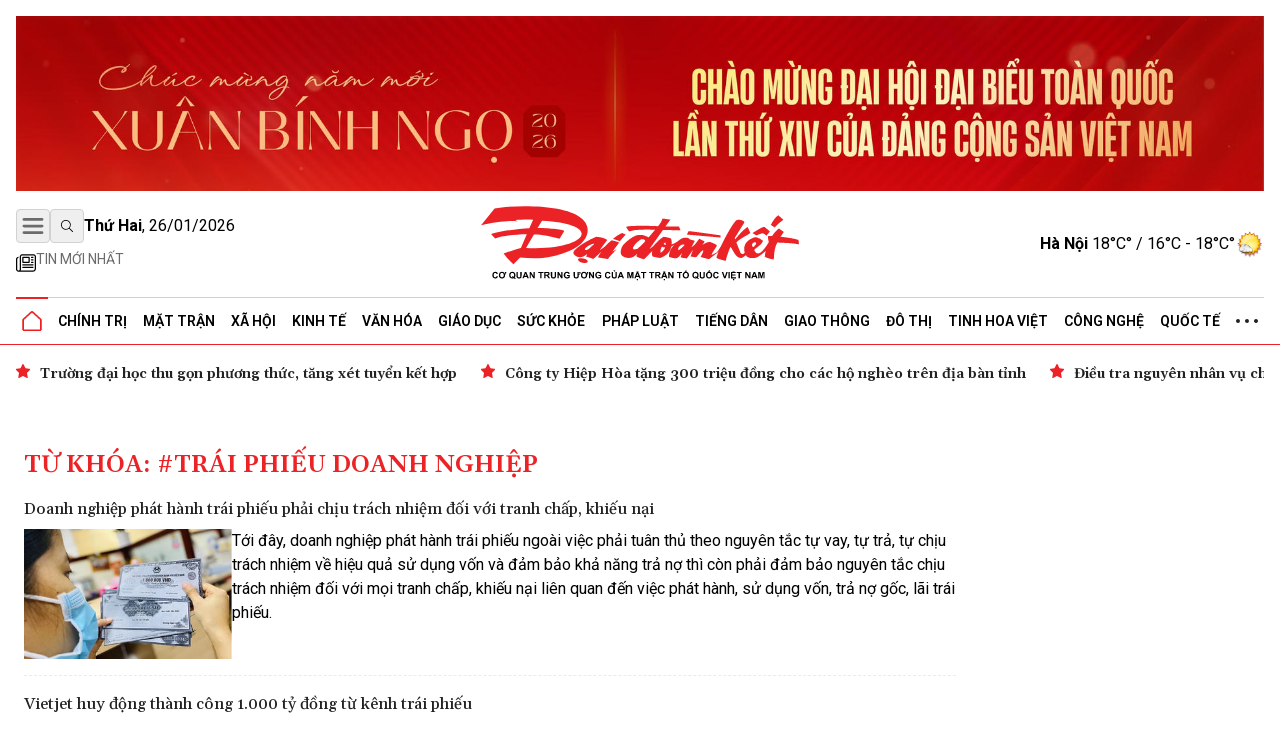

--- FILE ---
content_type: text/html; charset=utf-8
request_url: https://daidoanket.vn/tag/trai-phieu-doanh-nghiep
body_size: 14280
content:
<!DOCTYPE html>
<html lang="vi">

<head>
    <meta charset="UTF-8">
    <meta name="viewport" content="width=device-width, initial-scale=1.0, maximum-scale=1.0, user-scalable=no">
    <link rel="icon" href="https://daidoanket.vn/static/favicon.ico" />
    <title>Trái phiếu doanh nghiệp</title>
    <link rel="preconnect" href="https://fonts.googleapis.com">
    <link rel="preconnect" href="https://media.daidoanket.vn">
    <link rel="preconnect" href="https://fonts.gstatic.com" crossorigin>
    <link rel="stylesheet" href="/static/css/main.v3.7.css" type="text/css">
    <link rel="preload"
        href="https://fonts.googleapis.com/css2?family=Gelasio:ital,wght@0,400..700;1,400..700&family=Roboto:ital,wght@0,100..900;1,100..900&display=swap"
        as="style" onload="this.onload=null;this.rel='stylesheet'">
    <link rel="preload" href="/static/css/content.min.v1.0.css" as="style"
        onload="this.onload=null;this.rel='stylesheet'">
    <link rel="preload" href="/static/libs/splidejs/css/splide-core.min.css" as="style"
        onload="this.onload=null;this.rel='stylesheet'">
    <link rel="preload" href="/static/libs/fancybox/fancybox.css" as="style"
        onload="this.onload=null;this.rel='stylesheet'">
    <meta name="google-site-verification" content="p6agzFWWYKvnFE3Xc1DJDgW4Mx0LZ_wD229IdL_psW8" />
    <noscript>
        <link rel="stylesheet"
            href="https://fonts.googleapis.com/css2?family=Gelasio:ital,wght@0,400..700;1,400..700&family=Roboto:ital,wght@0,100..900;1,100..900&display=swap">

        <link rel="stylesheet" href="/static/libs/splidejs/css/splide-core.min.css" type="text/css">
        <link rel="stylesheet" href="/static/libs/fancybox/fancybox.css" type="text/css">
        <link rel="stylesheet" href="/static/css/main.css" type="text/css">
        <link rel="stylesheet" href="/static/css/content.min.v1.0.css" type="text/css">

    </noscript>
    <script>
        var CDN_URL = "https://media.daidoanket.vn";
        var UTILITIES_URL = "https://utilities.giaiphapmoipro.com";
        var AD_FREE_CATEGORIES = ['bd61a6f6-edc6-4f61-96c5-624c599918b3','2e2c81fd-768c-422c-9e66-d039a3961c6c','d6fd41bf-d683-489f-8377-954ca7254671','50013e14-4bec-4192-a9e6-5878f1f74fb6','856d9b25-6492-4573-a563-e14cf663e54e','6a7edb92-e285-4a6c-89a5-cb0334e1e5d3','810444e3-87de-4c71-a974-c02aa766a689','0a74298a-a7be-458f-bb77-72431a7efabf','790b037c-0888-4571-8684-849574ad6c61','716a97c2-ea07-417e-b4b8-f9e6ac3741c4','7fd54ac6-8de1-4cfb-bda6-918c2a499e90','99300d90-6fee-4b80-a32c-dec4d7b50656','0b192f04-5e0f-4046-a64b-e68ae3edff1e','60e34f5a-ff43-4f2c-88b6-108645de57cc'];
    </script>

    <script src="/static/scripts/ads.v2.2.js" defer></script>
    <script src="/static/scripts/htmx.min.js" defer></script>
    <script src="/static/libs/splidejs/js/splide.min.js" defer></script>
    <!-- Google tag (gtag.js) -->
    <script async src="https://www.googletagmanager.com/gtag/js?id=G-7W73LB9FP3"></script>
    <script>
        window.dataLayer = window.dataLayer || [];
        function gtag() { dataLayer.push(arguments); }
        gtag('js', new Date());
        gtag('config', 'G-7W73LB9FP3');
    </script>
    <script src="https://jsc.mgid.com/site/1059404.js" async></script>
    
<meta name="description" content="Trái phiếu doanh nghiệp" />
<meta name="keywords" content="Trái phiếu doanh nghiệp" />
<meta property="og:title" content="Trái phiếu doanh nghiệp" />
<meta property="og:description" content="Trái phiếu doanh nghiệp" />
<meta property="og:type" content="website" />
<meta property="og:site_name" content="Báo Đại Đoàn Kết" />
<meta property="og:locale" content="vi_VN" />


</head>

<body hx-ext="preload">
    <div class="container adSlot hidden md:flex" id="bd103748-8e15-4033-8208-d3f7c1c17983"></div>
    <div class="adSlot flex md:hidden" id="971f9c7f-10eb-479c-9e55-834909dc0267"></div>

    <header id="header" class="w-full top-0 left-0 z-50 bg-white relative">
        <div class="border-b border-b-primary relative">
    <div class="container mx-auto px-4">
        <div class="main_header flex items-center justify-between w-full lg:py-[18px] py-3 relative">
            <div class="left flex flex-col gap-1">
                <div class="flex justify-between gap-3 items-center relative">
                    <button id="menuToggle"
                        class="w-[34px] h-[34px] flex items-center justify-center border border-iris-200 rounded"
                        aria-label="Mở menu">
                        <img src="/static/icon/menu-bars.svg" class="w-[22px] h-[22px]" alt="menu bars">
                    </button>
                    <button
                        class="search-btn w-[34px] h-[34px] lg:flex hidden items-center justify-center border border-iris-200 rounded"
                        aria-label="Tìm kiếm" onclick="toggleSearchBox()">
                        <i class="search_icon"></i>
                    </button>
                    <div class="search_box hidden gap-3 absolute left-10 top-0 bg-white z-10 items-center"
                        id="searchBox">
                        <input type="search" placeholder="Tìm kiếm"
                            class="search_input py-1 px-4 border border-iris-400 rounded-full focus:outline-none focus:none"
                            name="txtSearch" id="txtSearch" autocomplete="off" onkeydown="handleEnterSearch(event)">
                        <span
                            class="text-sm bg-iris-300 text-white rounded-full close_search_box w-7 h-7 cursor-pointer"
                            onclick="toggleSearchBox()"></span>
                    </div>
                    <span class="align-middle lg:block hidden time_now"></span>
                </div>
                <div class="latest_news lg:flex md:hidden hidden flex-row py-2">
                    <a class="flex gap-1" href="/tin-moi.html" title="Tin mới nhất">
                        <i>
                            <img src="/static/icon/newspaper.svg" class="w-[17px] h-3 relative -bottom-[2px]" style="width: 1.25rem; height: 1.25rem; max-width: 1.25rem; max-height: 1.25rem;"
                                alt="Tin mới">
                        </i>
                        <p class="text-caption-allcap">Tin mới nhất</p>
                    </a>
                </div>
            </div>
            <div class="center absolute left-[50%] -translate-x-1/2">
                <a href="/" title="Báo Đại Đoàn Kết">
                    <img src="/static/icon/logo.svg" class="lg:w-[321px] lg:h-[79px] min-w-[200px] h-[50px] logo-print" alt="Logo Báo Đại Đoàn Kết" fetchpriority="high" />
                    <img src="/static/icon/logo-white.svg"
                        class="logo-white hidden lg:w-[321px] lg:h-[79px] min-w-[200px] h-[50px]" alt="Logo Báo Đại Đoàn Kết" >
                </a>
            </div>
            <div class="right lg:flex hidden justify-between items-center weather-top" id="weatherContainer">               
            </div>
        </div>
        <!-- Mega menu -->
        <div id="megaMenu"
            class="mega-menu hidden absolute left-0 right-0 bg-white border-b border-primary shadow-md z-[60]">
            <div class="container mx-auto lg:hidden flex flex-row py-8 px-4">
                <div
                    class="close_megaMenu flex items-center justify-center w-[34px] h-[34px] border border-[#D9D9D9] rounded">
                    <button id="closeMegaMenu" class="w-6 h-6 flex items-center justify-center"
                        onclick="closeExtendMenu()">
                        <img src="/static/icon/X.svg" alt="">
                    </button>
                </div>
                <form class="flex flex-row items-center ml-4 flex-1 h-[34px] border border-[#D9D9D9] rounded-[20px]"
                    action="#">
                    <input name="inputSearchMobile" id="inputSearchMobile" type="search" placeholder="Tìm kiếm"
                        class="outline-none mx-2 h-[30px] flex-1 px-3 py-2" autocomplete="off"
                        onkeydown="handleEnterSearch(event)">
                    <button type="submit" class="px-3 py-2" aria-label="Tìm kiếm" onclick="handleClickSearchMobile()">
                        <img src="/static/icon/magnifying-glass.svg" class="w-4 h-4" alt="">
                    </button>
                </form>
            </div>
            <div class="bg-iris-100 block lg:hidden">
                <div class="container mx-auto px-4 py-1">
                    <a class="flex gap-1" href="/tin-moi.html" title="Tin mới nhất">
                        <img src="/static/icon/newspaper.svg" class="w-[17px] h-3 relative -bottom-[2px]" style="width: 1.25rem; height: 1.25rem; max-width: 1.25rem; max-height: 1.25rem;"
                            alt="Tin mới" />
                        <span class="text-caption-allcap">Tin mới nhất</span>
                    </a>
                </div>
            </div>
            <div class="container mx-auto px-4 pt-4 pb-8">
                <div class="mega-menu-wrapper flex lg:flex-row flex-col gap-8">
                    <!-- Left Section -->
                    <div class="left flex-1">
                        <div class="left-grid grid grid-cols-2 lg:grid-cols-5 gap-8">
                            <!-- Desktop Cột 1 -->
                            
                            
                            <div class="">
                                <h3 class=" mb-4">
                                    <a href="/chuyen-muc/chinh-tri.html" title="Chính trị">Chính trị</a>
                                </h3>

                                
                                <ul class="space-y-2">
                                    
                                    <li>
                                        <a href="/chuyen-muc/lanh-dao-dang.html" title="Lãnh đạo Đảng"
                                            class="text-small hover:text-primary transition-colors">Lãnh đạo Đảng</a>
                                    </li>

                                    
                                    <li>
                                        <a href="/chuyen-muc/chu-tich-nuoc.html" title="Chủ tịch nước"
                                            class="text-small hover:text-primary transition-colors">Chủ tịch nước</a>
                                    </li>

                                    
                                    <li>
                                        <a href="/chuyen-muc/quoc-hoi.html" title="Quốc hội"
                                            class="text-small hover:text-primary transition-colors">Quốc hội</a>
                                    </li>

                                    
                                    <li>
                                        <a href="/chuyen-muc/chinh-phu.html" title="Chính phủ"
                                            class="text-small hover:text-primary transition-colors">Chính phủ</a>
                                    </li>

                                    
                                </ul>
                                

                            </div>
                            
                            <div class="">
                                <h3 class=" mb-4">
                                    <a href="/chuyen-muc/mat-tran.html" title="Mặt trận">Mặt trận</a>
                                </h3>

                                
                                <ul class="space-y-2">
                                    
                                    <li>
                                        <a href="/chuyen-muc/cac-cuoc-van-dong.html" title="Các cuộc vận động"
                                            class="text-small hover:text-primary transition-colors">Các cuộc vận động</a>
                                    </li>

                                    
                                    <li>
                                        <a href="/chuyen-muc/tieng-noi-co-so.html" title="Tiếng nói cơ sở"
                                            class="text-small hover:text-primary transition-colors">Tiếng nói cơ sở</a>
                                    </li>

                                    
                                    <li>
                                        <a href="/chuyen-muc/nguoi-mat-tran.html" title="Người Mặt trận"
                                            class="text-small hover:text-primary transition-colors">Người Mặt trận</a>
                                    </li>

                                    
                                    <li>
                                        <a href="/chuyen-muc/giam-sat-phan-bien.html" title="Giám sát - Phản biện"
                                            class="text-small hover:text-primary transition-colors">Giám sát - Phản biện</a>
                                    </li>

                                    
                                    <li>
                                        <a href="/chuyen-muc/kieu-bao.html" title="Kiều bào"
                                            class="text-small hover:text-primary transition-colors">Kiều bào</a>
                                    </li>

                                    
                                    <li>
                                        <a href="/chuyen-muc/dan-toc.html" title="Dân tộc"
                                            class="text-small hover:text-primary transition-colors">Dân tộc</a>
                                    </li>

                                    
                                    <li>
                                        <a href="/chuyen-muc/ton-giao.html" title="Tôn giáo"
                                            class="text-small hover:text-primary transition-colors">Tôn giáo</a>
                                    </li>

                                    
                                    <li>
                                        <a href="/chuyen-muc/tu-van.html" title="Tư vấn"
                                            class="text-small hover:text-primary transition-colors">Tư vấn</a>
                                    </li>

                                    
                                </ul>
                                

                            </div>
                            
                            <div class="">
                                <h3 class=" mb-4">
                                    <a href="/chuyen-muc/tieng-dan.html" title="Tiếng dân">Tiếng dân</a>
                                </h3>

                                
                                <ul class="space-y-2">
                                    
                                    <li>
                                        <a href="/chuyen-muc/dieu-tra.html" title="Điều tra"
                                            class="text-small hover:text-primary transition-colors">Điều tra</a>
                                    </li>

                                    
                                    <li>
                                        <a href="/chuyen-muc/chung-toi-len-tieng.html" title="Chúng tôi lên tiếng"
                                            class="text-small hover:text-primary transition-colors">Chúng tôi lên tiếng</a>
                                    </li>

                                    
                                </ul>
                                

                            </div>
                            
                            <div class="">
                                <h3 class=" mb-4">
                                    <a href="/chuyen-muc/xa-hoi.html" title="Xã hội">Xã hội</a>
                                </h3>

                                
                                <ul class="space-y-2">
                                    
                                    <li>
                                        <a href="/chuyen-muc/an-sinh-xa-hoi.html" title="An sinh xã hội"
                                            class="text-small hover:text-primary transition-colors">An sinh xã hội</a>
                                    </li>

                                    
                                    <li>
                                        <a href="/chuyen-muc/moi-truong.html" title="Môi trường"
                                            class="text-small hover:text-primary transition-colors">Môi trường</a>
                                    </li>

                                    
                                    <li>
                                        <a href="/chuyen-muc/chuyen-tu-te.html" title="Chuyện tử tế"
                                            class="text-small hover:text-primary transition-colors">Chuyện tử tế</a>
                                    </li>

                                    
                                </ul>
                                

                            </div>
                            
                            <div class="">
                                <h3 class=" mb-4">
                                    <a href="/chuyen-muc/kinh-te.html" title="Kinh tế">Kinh tế</a>
                                </h3>

                                
                                <ul class="space-y-2">
                                    
                                    <li>
                                        <a href="/chuyen-muc/tai-chinh.html" title="Tài chính"
                                            class="text-small hover:text-primary transition-colors">Tài chính</a>
                                    </li>

                                    
                                    <li>
                                        <a href="/chuyen-muc/thi-truong.html" title="Thị trường"
                                            class="text-small hover:text-primary transition-colors">Thị trường</a>
                                    </li>

                                    
                                </ul>
                                

                            </div>
                            
                            <div class="">
                                <h3 class=" mb-4">
                                    <a href="/chuyen-muc/phap-luat.html" title="Pháp luật">Pháp luật</a>
                                </h3>

                                
                                <ul class="space-y-2">
                                    
                                    <li>
                                        <a href="/chuyen-muc/quy-dinh-moi.html" title="Quy định mới"
                                            class="text-small hover:text-primary transition-colors">Quy định mới</a>
                                    </li>

                                    
                                </ul>
                                

                            </div>
                            
                            <div class="">
                                <h3 class=" mb-4">
                                    <a href="/chuyen-muc/giao-duc.html" title="Giáo dục">Giáo dục</a>
                                </h3>

                                

                            </div>
                            
                            <div class="">
                                <h3 class=" mb-4">
                                    <a href="/chuyen-muc/do-thi.html" title="Đô thị">Đô thị</a>
                                </h3>

                                

                            </div>
                            
                            <div class="">
                                <h3 class=" mb-4">
                                    <a href="/chuyen-muc/giao-thong.html" title="Giao thông">Giao thông</a>
                                </h3>

                                

                            </div>
                            
                            <div class="">
                                <h3 class=" mb-4">
                                    <a href="/chuyen-muc/van-hoa.html" title="Văn hóa">Văn hóa</a>
                                </h3>

                                
                                <ul class="space-y-2">
                                    
                                    <li>
                                        <a href="/chuyen-muc/giai-tri.html" title="Giải trí"
                                            class="text-small hover:text-primary transition-colors">Giải trí</a>
                                    </li>

                                    
                                    <li>
                                        <a href="/chuyen-muc/the-thao.html" title="Thể thao"
                                            class="text-small hover:text-primary transition-colors">Thể thao</a>
                                    </li>

                                    
                                    <li>
                                        <a href="/chuyen-muc/du-lich.html" title="Du lịch"
                                            class="text-small hover:text-primary transition-colors">Du lịch</a>
                                    </li>

                                    
                                </ul>
                                

                            </div>
                            
                            <div class="">
                                <h3 class=" mb-4">
                                    <a href="/chuyen-muc/suc-khoe.html" title="Sức khỏe">Sức khỏe</a>
                                </h3>

                                
                                <ul class="space-y-2">
                                    
                                    <li>
                                        <a href="/chuyen-muc/cac-benh-dich.html" title="Các bệnh dịch"
                                            class="text-small hover:text-primary transition-colors">Các bệnh dịch</a>
                                    </li>

                                    
                                </ul>
                                

                            </div>
                            
                            <div class="">
                                <h3 class=" mb-4">
                                    <a href="/chuyen-muc/bat-dong-san.html" title="Bất động sản">Bất động sản</a>
                                </h3>

                                

                            </div>
                            
                            <div class="">
                                <h3 class=" mb-4">
                                    <a href="/chuyen-muc/cong-nghe.html" title="Công nghệ">Công nghệ</a>
                                </h3>

                                
                                <ul class="space-y-2">
                                    
                                    <li>
                                        <a href="/chuyen-muc/san-pham-so.html" title="Sản phẩm số"
                                            class="text-small hover:text-primary transition-colors">Sản phẩm số</a>
                                    </li>

                                    
                                </ul>
                                

                            </div>
                            
                            <div class="">
                                <h3 class=" mb-4">
                                    <a href="/chuyen-muc/goc-nhin-dai-doan-ket.html" title="Góc nhìn Đại Đoàn Kết">Góc nhìn Đại Đoàn Kết</a>
                                </h3>

                                

                            </div>
                            
                            <div class="">
                                <h3 class=" mb-4">
                                    <a href="/chuyen-muc/quoc-te.html" title="Quốc tế">Quốc tế</a>
                                </h3>

                                

                            </div>
                            
                            <div class="">
                                <h3 class=" mb-4">
                                    <a href="/chuyen-muc/tinh-hoa-viet.html" title="Tinh hoa Việt">Tinh hoa Việt</a>
                                </h3>

                                

                            </div>
                            
                            <div class="">
                                <h3 class=" mb-4">
                                    <a href="/chuyen-muc/thong-tin-doanh-nghiep.html" title="Thông tin doanh nghiệp">Thông tin doanh nghiệp</a>
                                </h3>

                                

                            </div>
                            
                            
                        </div>
                    </div>

                    <!-- Right Section -->
                    <div class="right lg:w-[200px] w-full">
                        <div class="right-grid grid grid-cols-2 lg:grid-cols-1 gap-8">
                            <!-- Right Cột 1 -->
                            <div class="menu-column-right">
                                <h3 class="mb-4">
                                    <span class="text-primary">MULTI</span>MEDIA
                                </h3>
                                <ul class="space-y-2">
                                    <li><a href="/chuyen-muc/anh.html" title="Ảnh"
                                            class="text-small hover:text-primary transition-colors">Ảnh</a></li>
                                    <li><a href="/chuyen-muc/infographic.html" title="Infographic"
                                            class="text-small hover:text-primary transition-colors">Infographic</a></li>
                                    <li><a href="/chuyen-muc/emagazine" title="Emagazine"
                                            class="text-small hover:text-primary transition-colors">Emagazine</a></li>
                                </ul>
                            </div>

                            <!-- Right Cột 2 -->
                            <div class="menu-column">
                                <h3 class=" mb-4 text-primary">MEDIA</h3>
                                <ul class="space-y-2">
                                    <li><a href="/chuyen-muc/video.html" title="Video"
                                            class="text-small hover:text-primary transition-colors">Video</a></li>
                                    <li><a href="/chuyen-muc/podcast.html" title="Podcast"
                                            class="text-small hover:text-primary transition-colors">Podcast</a></li>
                                </ul>
                                <h3 class=" mb-4 mt-8">Liên hệ</h3>
                            </div>
                        </div>
                    </div>
                </div>
            </div>
        </div>

        <ul
            class="header_topMenu flex flex-row h-[47px] justify-between items-center m-0 p-0 border-t border-t-iris-200">
            <li class="is-active icon-item">
                <a href="/" title="Trang chủ">
                    <img src="/static/icon/Vector.svg" class="w-5 h-5" alt="Logo về trang chủ" />
                </a>
            </li>
            
             <li class="dropdown-menu-item">
                <a href="/chuyen-muc/chinh-tri.html" title="Chính trị"
                    class="dropdown-toggle">Chính trị</a>
                
                <div class="dropdown-menu">
                    
                    <a href="/chuyen-muc/lanh-dao-dang.html" title="Lãnh đạo Đảng"
                        class="dropdown-item">Lãnh đạo Đảng</a>
                    
                    <a href="/chuyen-muc/chu-tich-nuoc.html" title="Chủ tịch nước"
                        class="dropdown-item">Chủ tịch nước</a>
                    
                    <a href="/chuyen-muc/quoc-hoi.html" title="Quốc hội"
                        class="dropdown-item">Quốc hội</a>
                    
                    <a href="/chuyen-muc/chinh-phu.html" title="Chính phủ"
                        class="dropdown-item">Chính phủ</a>
                    
                </div>
                
                </li>
                
                
             <li class="dropdown-menu-item">
                <a href="/chuyen-muc/mat-tran.html" title="Mặt trận"
                    class="dropdown-toggle">Mặt trận</a>
                
                <div class="dropdown-menu">
                    
                    <a href="/chuyen-muc/cac-cuoc-van-dong.html" title="Các cuộc vận động"
                        class="dropdown-item">Các cuộc vận động</a>
                    
                    <a href="/chuyen-muc/tieng-noi-co-so.html" title="Tiếng nói cơ sở"
                        class="dropdown-item">Tiếng nói cơ sở</a>
                    
                    <a href="/chuyen-muc/nguoi-mat-tran.html" title="Người Mặt trận"
                        class="dropdown-item">Người Mặt trận</a>
                    
                    <a href="/chuyen-muc/giam-sat-phan-bien.html" title="Giám sát - Phản biện"
                        class="dropdown-item">Giám sát - Phản biện</a>
                    
                    <a href="/chuyen-muc/kieu-bao.html" title="Kiều bào"
                        class="dropdown-item">Kiều bào</a>
                    
                    <a href="/chuyen-muc/dan-toc.html" title="Dân tộc"
                        class="dropdown-item">Dân tộc</a>
                    
                    <a href="/chuyen-muc/ton-giao.html" title="Tôn giáo"
                        class="dropdown-item">Tôn giáo</a>
                    
                    <a href="/chuyen-muc/tu-van.html" title="Tư vấn"
                        class="dropdown-item">Tư vấn</a>
                    
                </div>
                
                </li>
                
                
             <li class="dropdown-menu-item">
                <a href="/chuyen-muc/xa-hoi.html" title="Xã hội"
                    class="dropdown-toggle">Xã hội</a>
                
                <div class="dropdown-menu">
                    
                    <a href="/chuyen-muc/an-sinh-xa-hoi.html" title="An sinh xã hội"
                        class="dropdown-item">An sinh xã hội</a>
                    
                    <a href="/chuyen-muc/moi-truong.html" title="Môi trường"
                        class="dropdown-item">Môi trường</a>
                    
                    <a href="/chuyen-muc/chuyen-tu-te.html" title="Chuyện tử tế"
                        class="dropdown-item">Chuyện tử tế</a>
                    
                </div>
                
                </li>
                
                
             <li class="dropdown-menu-item">
                <a href="/chuyen-muc/kinh-te.html" title="Kinh tế"
                    class="dropdown-toggle">Kinh tế</a>
                
                <div class="dropdown-menu">
                    
                    <a href="/chuyen-muc/tai-chinh.html" title="Tài chính"
                        class="dropdown-item">Tài chính</a>
                    
                    <a href="/chuyen-muc/thi-truong.html" title="Thị trường"
                        class="dropdown-item">Thị trường</a>
                    
                </div>
                
                </li>
                
                
             <li class="dropdown-menu-item">
                <a href="/chuyen-muc/van-hoa.html" title="Văn hóa"
                    class="dropdown-toggle">Văn hóa</a>
                
                <div class="dropdown-menu">
                    
                    <a href="/chuyen-muc/giai-tri.html" title="Giải trí"
                        class="dropdown-item">Giải trí</a>
                    
                    <a href="/chuyen-muc/the-thao.html" title="Thể thao"
                        class="dropdown-item">Thể thao</a>
                    
                    <a href="/chuyen-muc/du-lich.html" title="Du lịch"
                        class="dropdown-item">Du lịch</a>
                    
                </div>
                
                </li>
                
                
             <li class="dropdown-menu-item">
                <a href="/chuyen-muc/giao-duc.html" title="Giáo dục"
                    class="dropdown-toggle">Giáo dục</a>
                
                </li>
                
                
             <li class="dropdown-menu-item">
                <a href="/chuyen-muc/suc-khoe.html" title="Sức khỏe"
                    class="dropdown-toggle">Sức khỏe</a>
                
                <div class="dropdown-menu">
                    
                    <a href="/chuyen-muc/cac-benh-dich.html" title="Các bệnh dịch"
                        class="dropdown-item">Các bệnh dịch</a>
                    
                </div>
                
                </li>
                
                
             <li class="dropdown-menu-item">
                <a href="/chuyen-muc/phap-luat.html" title="Pháp luật"
                    class="dropdown-toggle">Pháp luật</a>
                
                <div class="dropdown-menu">
                    
                    <a href="/chuyen-muc/quy-dinh-moi.html" title="Quy định mới"
                        class="dropdown-item">Quy định mới</a>
                    
                </div>
                
                </li>
                
                
             <li class="dropdown-menu-item">
                <a href="/chuyen-muc/tieng-dan.html" title="Tiếng dân"
                    class="dropdown-toggle">Tiếng dân</a>
                
                <div class="dropdown-menu">
                    
                    <a href="/chuyen-muc/dieu-tra.html" title="Điều tra"
                        class="dropdown-item">Điều tra</a>
                    
                    <a href="/chuyen-muc/chung-toi-len-tieng.html" title="Chúng tôi lên tiếng"
                        class="dropdown-item">Chúng tôi lên tiếng</a>
                    
                </div>
                
                </li>
                
                
             <li class="dropdown-menu-item">
                <a href="/chuyen-muc/giao-thong.html" title="Giao thông"
                    class="dropdown-toggle">Giao thông</a>
                
                </li>
                
                
             <li class="dropdown-menu-item">
                <a href="/chuyen-muc/do-thi.html" title="Đô thị"
                    class="dropdown-toggle">Đô thị</a>
                
                </li>
                
                
             <li class="dropdown-menu-item">
                <a href="/chuyen-muc/tinh-hoa-viet.html" title="Tinh hoa Việt"
                    class="dropdown-toggle">Tinh hoa Việt</a>
                
                </li>
                
                
             <li class="dropdown-menu-item">
                <a href="/chuyen-muc/cong-nghe.html" title="Công nghệ"
                    class="dropdown-toggle">Công nghệ</a>
                
                <div class="dropdown-menu">
                    
                    <a href="/chuyen-muc/san-pham-so.html" title="Sản phẩm số"
                        class="dropdown-item">Sản phẩm số</a>
                    
                </div>
                
                </li>
                
                
             <li class="dropdown-menu-item">
                <a href="/chuyen-muc/quoc-te.html" title="Quốc tế"
                    class="dropdown-toggle">Quốc tế</a>
                
                </li>
                
                
            
                
            
                
            
                
            
                

                <li class="dropdown-menu-item">
                    <a href="javascript:void(0)" class="hidden md:block">
                        <img src="/static/icon/three-dot.svg" class="w-[22px] h-1" alt="" />
                    </a>
                    <div class="dropdown-menu !-left-40">
                        
                        
                        
                        
                        
                        
                        
                        
                        
                        
                        
                        
                        
                        
                        
                        
                        
                        
                        
                        
                        
                        
                        
                        
                        
                        
                        
                        
                        
                        
                        <a href="/chuyen-muc/multimedia.html" title="Multimedia"
                            class="dropdown-item">Multimedia</a>
                        
                        
                        
                        <a href="/chuyen-muc/goc-nhin-dai-doan-ket.html" title="Góc nhìn Đại Đoàn Kết"
                            class="dropdown-item">Góc nhìn Đại Đoàn Kết</a>
                        
                        
                        
                        <a href="/chuyen-muc/thong-tin-doanh-nghiep.html" title="Thông tin doanh nghiệp"
                            class="dropdown-item">Thông tin doanh nghiệp</a>
                        
                        
                        
                        <a href="/chuyen-muc/bat-dong-san.html" title="Bất động sản"
                            class="dropdown-item">Bất động sản</a>
                        
                        
                    </div>
                </li>
        </ul>
    </div>
</div>


<div class="date_weather flex lg:hidden  bg-iris-100">
    <div class="container mx-auto flex flex-row justify-between px-4 py-1">
        <span class="align-middle flex justify-center items-center text-[12px] md:text-sm time_now"></span>
        <div class="flex justify-between items-center text-[12px] md:text-sm weather-top">
            
        </div>
    </div>
</div>
<script>
    function handleClickSearchMobile() {
        const input = document.getElementById('inputSearchMobile');
        const query = input.value;
        if (query.trim() !== '') {
            window.location.href = `/tim-kiem/?q=${encodeURIComponent(query)}`;
        }
    }
    /*function handle enter txtSearch*/
    function handleEnterSearch(event) {
        if (event.key === 'Enter') {
            event.preventDefault();
            const query = event.target.value;
            if (query.trim() !== '') {
                window.location.href = `/tim-kiem/?q=${encodeURIComponent(query)}`;
            }
        }
    }

    function toggleSearchBox() {
        const searchBox = document.getElementById('searchBox');
        if (searchBox.classList.contains('hidden')) {
            searchBox.classList.remove('hidden');
            searchBox.classList.add('flex');
            document.getElementById('txtSearch').focus();
        } else {
            searchBox.classList.add('hidden');
            searchBox.classList.remove('flex');
        }
    }

     
    async function fetchWeather() {
      try {
        const response = await fetch(UTILITIES_URL + '/api/v1/weather');
        const data = await response.json();
        const haNoiCity = data.find(city => city.city === 'Hoàn Kiếm (Tp Hà Nội)');
        if (!haNoiCity) return;
        const weatherContainers = document.getElementsByClassName('weather-top');
            
        for (const container of weatherContainers) {
            container.innerHTML = `<span><strong>Hà Nội</strong> ${haNoiCity.currentTemperature}° / ${haNoiCity.nightTemperature} - ${haNoiCity.dayTemperature}°</span>            
            <i class="w-5 h-5 md:w-[29px] md:h-[29px]">
                <img src="${haNoiCity.picture}" />
            </i>`;
        }

      } catch (error) {
        console.error('Error fetching weather data:', error);
      }
    }

  
    document.addEventListener('DOMContentLoaded', function () {
        fetchWeather();

        const now = new Date();
        const options = { weekday: 'long', year: 'numeric', month: '2-digit', day: '2-digit' };


        const timeNowElements = document.querySelectorAll('.time_now');
        timeNowElements.forEach(element => {
            element.textContent = now.toLocaleDateString('vi-VN', options);

            element.innerHTML = `<strong>${element.textContent.split(',')[0]}</strong>, ${element.textContent.split(',')[1]}`;
        });

    });
</script>
    </header>
    
<section class="focus_articles container mx-auto mt-4 splide" id="focus-articles">
    
        <div class="splide__track">
            <div class="splide__list flex gap-3">
                
                <article class="splide__slide">
                    <h3>
                        <a href="/truong-dai-hoc-thu-gon-phuong-thuc-tang-xet-tuyen-ket-hop.html" title=" Trường đại học thu gọn phương thức, tăng xét tuyển kết hợp" class="loading-link text-sm"  hx-get="/partial/articles/truong-dai-hoc-thu-gon-phuong-thuc-tang-xet-tuyen-ket-hop.html" hx-target='#main' hx-swap="innerHTML  show:top" hx-push-url="/truong-dai-hoc-thu-gon-phuong-thuc-tang-xet-tuyen-ket-hop.html" > Trường đại học thu gọn phương thức, tăng xét tuyển kết hợp</a>
                    </h3>
                </article>
                
                <article class="splide__slide">
                    <h3>
                        <a href="/cong-ty-hiep-hoa-tang-300-trieu-dong-cho-cac-ho-ngheo-tren-dia-ban-tinh.html" title="Công ty Hiệp Hòa tặng 300 triệu đồng cho các hộ nghèo trên địa bàn tỉnh" class="loading-link text-sm"  hx-get="/partial/articles/cong-ty-hiep-hoa-tang-300-trieu-dong-cho-cac-ho-ngheo-tren-dia-ban-tinh.html" hx-target='#main' hx-swap="innerHTML  show:top" hx-push-url="/cong-ty-hiep-hoa-tang-300-trieu-dong-cho-cac-ho-ngheo-tren-dia-ban-tinh.html" >Công ty Hiệp Hòa tặng 300 triệu đồng cho các hộ nghèo trên địa bàn tỉnh</a>
                    </h3>
                </article>
                
                <article class="splide__slide">
                    <h3>
                        <a href="/dieu-tra-nguyen-nhan-vu-chay-nhieu-can-nha-tai-tp-ho-chi-minh.html" title="Điều tra nguyên nhân vụ cháy nhiều căn nhà tại TP Hồ Chí Minh" class="loading-link text-sm"  hx-get="/partial/articles/dieu-tra-nguyen-nhan-vu-chay-nhieu-can-nha-tai-tp-ho-chi-minh.html" hx-target='#main' hx-swap="innerHTML  show:top" hx-push-url="/dieu-tra-nguyen-nhan-vu-chay-nhieu-can-nha-tai-tp-ho-chi-minh.html" >Điều tra nguyên nhân vụ cháy nhiều căn nhà tại TP Hồ Chí Minh</a>
                    </h3>
                </article>
                
                <article class="splide__slide">
                    <h3>
                        <a href="/gia-vang-lap-dinh-moi-176-5-trieu-dong-luong.html" title="Giá vàng lập đỉnh mới 176,5 triệu đồng/ lượng" class="loading-link text-sm"  hx-get="/partial/articles/gia-vang-lap-dinh-moi-176-5-trieu-dong-luong.html" hx-target='#main' hx-swap="innerHTML  show:top" hx-push-url="/gia-vang-lap-dinh-moi-176-5-trieu-dong-luong.html" >Giá vàng lập đỉnh mới 176,5 triệu đồng/ lượng</a>
                    </h3>
                </article>
                
                <article class="splide__slide">
                    <h3>
                        <a href="/ho-so-huong-tro-cap-that-nghiep-tu-nam-2026-theo-quy-dinh-moi.html" title="Hồ sơ hưởng trợ cấp thất nghiệp từ năm 2026 theo quy định mới" class="loading-link text-sm"  hx-get="/partial/articles/ho-so-huong-tro-cap-that-nghiep-tu-nam-2026-theo-quy-dinh-moi.html" hx-target='#main' hx-swap="innerHTML  show:top" hx-push-url="/ho-so-huong-tro-cap-that-nghiep-tu-nam-2026-theo-quy-dinh-moi.html" >Hồ sơ hưởng trợ cấp thất nghiệp từ năm 2026 theo quy định mới</a>
                    </h3>
                </article>
                
            </div>
        </div>
    
</section>

    
    <!-- Quảng cáo sau menu web  -->
    <div class="adSlot hidden md:flex md:place-content-center md:container"
        id="607599aa-d459-496a-8c8f-24b6b900e823"></div>
    <!-- Quảng cáo sau menu mobile     -->
    <div class="adSlot md:hidden place-content-center w-full"
    id="3d27f0a9-fd10-4972-be27-c33a3611cbcb"></div>

        

    <div id="main" class="min-h-screen flex flex-col mt-4">
        

<main class="flex-grow container mx-auto px-6 py-8">

    <div class="flex gap-8">
        <div class="flex-1"> 
            <div>
                <h1 class="text-primary text-2xl uppercase">từ khóa: #Trái phiếu doanh nghiệp</h1>
            </div>           
            <div class="grid gap-4 divide-y divide-[#e9ecef] divide-dashed" id="search-results">
                

<article class="pt-4">
    <h3 class="hidden lg:block font-medium mb-2 article__title">
        <a href="/doanh-nghiep-phat-hanh-trai-phieu-phai-chiu-trach-nhiem-doi-voi-tranh-chap-khieu-nai.html" title="Doanh nghiệp phát hành trái phiếu phải chịu trách nhiệm đối với tranh chấp, khiếu nại" class="loading-link font-noto"  hx-get="/partial/articles/doanh-nghiep-phat-hanh-trai-phieu-phai-chiu-trach-nhiem-doi-voi-tranh-chap-khieu-nai.html" hx-target='#main' hx-swap="innerHTML  show:top" hx-push-url="/doanh-nghiep-phat-hanh-trai-phieu-phai-chiu-trach-nhiem-doi-voi-tranh-chap-khieu-nai.html" >Doanh nghiệp phát hành trái phiếu phải chịu trách nhiệm đối với tranh chấp, khiếu nại</a>
    </h3>
    <div class="flex gap-4 items-start">
        <div class="aspect-[3/2] w-1/3 lg:w-52 overflow-hidden">
            <a href="/doanh-nghiep-phat-hanh-trai-phieu-phai-chiu-trach-nhiem-doi-voi-tranh-chap-khieu-nai.html" title="Doanh nghiệp phát hành trái phiếu phải chịu trách nhiệm đối với tranh chấp, khiếu nại" class="loading-link"  hx-get="/partial/articles/doanh-nghiep-phat-hanh-trai-phieu-phai-chiu-trach-nhiem-doi-voi-tranh-chap-khieu-nai.html" hx-target='#main' hx-push-url="/doanh-nghiep-phat-hanh-trai-phieu-phai-chiu-trach-nhiem-doi-voi-tranh-chap-khieu-nai.html" hx-swap="innerHTML  show:top" >
                <picture>
                    <source srcset="https://media.daidoanket.vn/w320/uploaded/images/2025/12/22/cd3c70db-a5bd-4f89-96ca-c91b348ff2a8.jpg.avif" type="image/avif">
                    <img src="https://media.daidoanket.vn/w320/uploaded/images/2025/12/22/cd3c70db-a5bd-4f89-96ca-c91b348ff2a8.jpg" alt="Doanh nghiệp phát hành trái phiếu phải chịu trách nhiệm đối với tranh chấp, khiếu nại" title="Doanh nghiệp phát hành trái phiếu phải chịu trách nhiệm đối với tranh chấp, khiếu nại" loading="lazy"  class="w-full hover:opacity-90 transition-opacity
            object-cover object-top"   width="320"   height="199"  />
                </picture>
            </a>
        </div>
        <div class="flex-1">
            <div class="description hidden lg:block mb-2">
                Tới đây, doanh nghiệp phát hành trái phiếu ngoài việc phải tuân thủ theo nguyên tắc tự vay, tự trả, tự chịu trách nhiệm về hiệu quả sử dụng vốn và đảm bảo khả năng trả nợ thì còn phải đảm bảo nguyên tắc chịu trách nhiệm đối với mọi tranh chấp, khiếu nại liên quan đến việc phát hành, sử dụng vốn, trả nợ gốc, lãi trái phiếu.
            </div>
            <h3 class="lg:hidden font-medium mb-2">
                <a href="/doanh-nghiep-phat-hanh-trai-phieu-phai-chiu-trach-nhiem-doi-voi-tranh-chap-khieu-nai.html" title="Doanh nghiệp phát hành trái phiếu phải chịu trách nhiệm đối với tranh chấp, khiếu nại" class="loading-link font-noto"  hx-get="/partial/articles/doanh-nghiep-phat-hanh-trai-phieu-phai-chiu-trach-nhiem-doi-voi-tranh-chap-khieu-nai.html" hx-target='#main' hx-swap="innerHTML  show:top" hx-push-url="/doanh-nghiep-phat-hanh-trai-phieu-phai-chiu-trach-nhiem-doi-voi-tranh-chap-khieu-nai.html" >Doanh nghiệp phát hành trái phiếu phải chịu trách nhiệm đối với tranh chấp, khiếu nại</a>
            </h3>
        </div>
    </div>
</article>

<article class="pt-4">
    <h3 class="hidden lg:block font-medium mb-2 article__title">
        <a href="/vietjet-huy-dong-thanh-cong-1-000-ty-dong-tu-kenh-trai-phieu-10309794.html" title="Vietjet huy động thành công 1.000 tỷ đồng từ kênh trái phiếu" class="loading-link font-noto"  hx-get="/partial/articles/vietjet-huy-dong-thanh-cong-1-000-ty-dong-tu-kenh-trai-phieu-10309794.html" hx-target='#main' hx-swap="innerHTML  show:top" hx-push-url="/vietjet-huy-dong-thanh-cong-1-000-ty-dong-tu-kenh-trai-phieu-10309794.html" >Vietjet huy động thành công 1.000 tỷ đồng từ kênh trái phiếu</a>
    </h3>
    <div class="flex gap-4 items-start">
        <div class="aspect-[3/2] w-1/3 lg:w-52 overflow-hidden">
            <a href="/vietjet-huy-dong-thanh-cong-1-000-ty-dong-tu-kenh-trai-phieu-10309794.html" title="Vietjet huy động thành công 1.000 tỷ đồng từ kênh trái phiếu" class="loading-link"  hx-get="/partial/articles/vietjet-huy-dong-thanh-cong-1-000-ty-dong-tu-kenh-trai-phieu-10309794.html" hx-target='#main' hx-push-url="/vietjet-huy-dong-thanh-cong-1-000-ty-dong-tu-kenh-trai-phieu-10309794.html" hx-swap="innerHTML  show:top" >
                <picture>
                    <source srcset="https://media.daidoanket.vn/w320/uploaded/images/2025/09/08/feb3ebea-20fc-40fb-98df-cbf90892a7ba.png.avif" type="image/avif">
                    <img src="https://media.daidoanket.vn/w320/uploaded/images/2025/09/08/feb3ebea-20fc-40fb-98df-cbf90892a7ba.png" alt="Vietjet huy động thành công 1.000 tỷ đồng từ kênh trái phiếu" title="Vietjet huy động thành công 1.000 tỷ đồng từ kênh trái phiếu" loading="lazy"  class="w-full hover:opacity-90 transition-opacity
            object-cover object-top"   width="320"   height="207"  />
                </picture>
            </a>
        </div>
        <div class="flex-1">
            <div class="description hidden lg:block mb-2">
                Vietjet vừa huy động thành công 1.000 tỷ đồng thông qua việc phát hành lô trái phiếu VJC12502 kỳ hạn 60 tháng.
            </div>
            <h3 class="lg:hidden font-medium mb-2">
                <a href="/vietjet-huy-dong-thanh-cong-1-000-ty-dong-tu-kenh-trai-phieu-10309794.html" title="Vietjet huy động thành công 1.000 tỷ đồng từ kênh trái phiếu" class="loading-link font-noto"  hx-get="/partial/articles/vietjet-huy-dong-thanh-cong-1-000-ty-dong-tu-kenh-trai-phieu-10309794.html" hx-target='#main' hx-swap="innerHTML  show:top" hx-push-url="/vietjet-huy-dong-thanh-cong-1-000-ty-dong-tu-kenh-trai-phieu-10309794.html" >Vietjet huy động thành công 1.000 tỷ đồng từ kênh trái phiếu</a>
            </h3>
        </div>
    </div>
</article>

<article class="pt-4">
    <h3 class="hidden lg:block font-medium mb-2 article__title">
        <a href="/hon-34-000-ty-dong-trai-phieu-phat-hanh-trong-thang-4-2025-10305388.html" title="Hơn 34.000 tỷ đồng trái phiếu phát hành trong tháng 4/2025" class="loading-link font-noto"  hx-get="/partial/articles/hon-34-000-ty-dong-trai-phieu-phat-hanh-trong-thang-4-2025-10305388.html" hx-target='#main' hx-swap="innerHTML  show:top" hx-push-url="/hon-34-000-ty-dong-trai-phieu-phat-hanh-trong-thang-4-2025-10305388.html" >Hơn 34.000 tỷ đồng trái phiếu phát hành trong tháng 4/2025</a>
    </h3>
    <div class="flex gap-4 items-start">
        <div class="aspect-[3/2] w-1/3 lg:w-52 overflow-hidden">
            <a href="/hon-34-000-ty-dong-trai-phieu-phat-hanh-trong-thang-4-2025-10305388.html" title="Hơn 34.000 tỷ đồng trái phiếu phát hành trong tháng 4/2025" class="loading-link"  hx-get="/partial/articles/hon-34-000-ty-dong-trai-phieu-phat-hanh-trong-thang-4-2025-10305388.html" hx-target='#main' hx-push-url="/hon-34-000-ty-dong-trai-phieu-phat-hanh-trong-thang-4-2025-10305388.html" hx-swap="innerHTML  show:top" >
                <picture>
                    <source srcset="https://media.daidoanket.vn/w320/uploaded/images/2025/09/08/05949251-2632-4ae4-8045-cfb96ae579d8.png.avif" type="image/avif">
                    <img src="https://media.daidoanket.vn/w320/uploaded/images/2025/09/08/05949251-2632-4ae4-8045-cfb96ae579d8.png" alt="Hơn 34.000 tỷ đồng trái phiếu phát hành trong tháng 4/2025" title="Hơn 34.000 tỷ đồng trái phiếu phát hành trong tháng 4/2025" loading="lazy"  class="w-full hover:opacity-90 transition-opacity
            object-cover object-top"   width="320"   height="183"  />
                </picture>
            </a>
        </div>
        <div class="flex-1">
            <div class="description hidden lg:block mb-2">
                Có 19 đợt phát hành trái phiếu riêng lẻ trị giá 30.067 tỷ đồng và 2 đợt phát hành ra công chúng trị giá 4.000 tỷ đồng trong tháng 4/2025.
            </div>
            <h3 class="lg:hidden font-medium mb-2">
                <a href="/hon-34-000-ty-dong-trai-phieu-phat-hanh-trong-thang-4-2025-10305388.html" title="Hơn 34.000 tỷ đồng trái phiếu phát hành trong tháng 4/2025" class="loading-link font-noto"  hx-get="/partial/articles/hon-34-000-ty-dong-trai-phieu-phat-hanh-trong-thang-4-2025-10305388.html" hx-target='#main' hx-swap="innerHTML  show:top" hx-push-url="/hon-34-000-ty-dong-trai-phieu-phat-hanh-trong-thang-4-2025-10305388.html" >Hơn 34.000 tỷ đồng trái phiếu phát hành trong tháng 4/2025</a>
            </h3>
        </div>
    </div>
</article>

<article class="pt-4">
    <h3 class="hidden lg:block font-medium mb-2 article__title">
        <a href="/huy-dong-gan-2-323-ty-dong-trai-phieu-chinh-phu-tu-dau-nam-den-nay-10297961.html" title="Huy động gần 2.323 tỷ đồng trái phiếu Chính phủ từ đầu năm đến nay" class="loading-link font-noto"  hx-get="/partial/articles/huy-dong-gan-2-323-ty-dong-trai-phieu-chinh-phu-tu-dau-nam-den-nay-10297961.html" hx-target='#main' hx-swap="innerHTML  show:top" hx-push-url="/huy-dong-gan-2-323-ty-dong-trai-phieu-chinh-phu-tu-dau-nam-den-nay-10297961.html" >Huy động gần 2.323 tỷ đồng trái phiếu Chính phủ từ đầu năm đến nay</a>
    </h3>
    <div class="flex gap-4 items-start">
        <div class="aspect-[3/2] w-1/3 lg:w-52 overflow-hidden">
            <a href="/huy-dong-gan-2-323-ty-dong-trai-phieu-chinh-phu-tu-dau-nam-den-nay-10297961.html" title="Huy động gần 2.323 tỷ đồng trái phiếu Chính phủ từ đầu năm đến nay" class="loading-link"  hx-get="/partial/articles/huy-dong-gan-2-323-ty-dong-trai-phieu-chinh-phu-tu-dau-nam-den-nay-10297961.html" hx-target='#main' hx-push-url="/huy-dong-gan-2-323-ty-dong-trai-phieu-chinh-phu-tu-dau-nam-den-nay-10297961.html" hx-swap="innerHTML  show:top" >
                <picture>
                    <source srcset="https://media.daidoanket.vn/w320/uploaded/images/2025/09/08/ec535598-784d-4cde-81b2-97324252396b.png.avif" type="image/avif">
                    <img src="https://media.daidoanket.vn/w320/uploaded/images/2025/09/08/ec535598-784d-4cde-81b2-97324252396b.png" alt="Huy động gần 2.323 tỷ đồng trái phiếu Chính phủ từ đầu năm đến nay" title="Huy động gần 2.323 tỷ đồng trái phiếu Chính phủ từ đầu năm đến nay" loading="lazy"  class="w-full hover:opacity-90 transition-opacity
            object-cover object-top"   width="320"   height="168"  />
                </picture>
            </a>
        </div>
        <div class="flex-1">
            <div class="description hidden lg:block mb-2">
                Từ đầu năm 2025 đến nay, Kho bạc Nhà nước đã huy động gần 2.323 tỷ đồng trái phiếu Chính phủ các kỳ hạn từ 5 năm đến 30 năm.
            </div>
            <h3 class="lg:hidden font-medium mb-2">
                <a href="/huy-dong-gan-2-323-ty-dong-trai-phieu-chinh-phu-tu-dau-nam-den-nay-10297961.html" title="Huy động gần 2.323 tỷ đồng trái phiếu Chính phủ từ đầu năm đến nay" class="loading-link font-noto"  hx-get="/partial/articles/huy-dong-gan-2-323-ty-dong-trai-phieu-chinh-phu-tu-dau-nam-den-nay-10297961.html" hx-target='#main' hx-swap="innerHTML  show:top" hx-push-url="/huy-dong-gan-2-323-ty-dong-trai-phieu-chinh-phu-tu-dau-nam-den-nay-10297961.html" >Huy động gần 2.323 tỷ đồng trái phiếu Chính phủ từ đầu năm đến nay</a>
            </h3>
        </div>
    </div>
</article>

<article class="pt-4">
    <h3 class="hidden lg:block font-medium mb-2 article__title">
        <a href="/neo-floor-cua-chu-tich-mai-thanh-phuong-dang-kinh-doanh-ra-sao-10295722.html" title="Neo Floor của Chủ tịch Mai Thanh Phương đang kinh doanh ra sao?" class="loading-link font-noto"  hx-get="/partial/articles/neo-floor-cua-chu-tich-mai-thanh-phuong-dang-kinh-doanh-ra-sao-10295722.html" hx-target='#main' hx-swap="innerHTML  show:top" hx-push-url="/neo-floor-cua-chu-tich-mai-thanh-phuong-dang-kinh-doanh-ra-sao-10295722.html" >Neo Floor của Chủ tịch Mai Thanh Phương đang kinh doanh ra sao?</a>
    </h3>
    <div class="flex gap-4 items-start">
        <div class="aspect-[3/2] w-1/3 lg:w-52 overflow-hidden">
            <a href="/neo-floor-cua-chu-tich-mai-thanh-phuong-dang-kinh-doanh-ra-sao-10295722.html" title="Neo Floor của Chủ tịch Mai Thanh Phương đang kinh doanh ra sao?" class="loading-link"  hx-get="/partial/articles/neo-floor-cua-chu-tich-mai-thanh-phuong-dang-kinh-doanh-ra-sao-10295722.html" hx-target='#main' hx-push-url="/neo-floor-cua-chu-tich-mai-thanh-phuong-dang-kinh-doanh-ra-sao-10295722.html" hx-swap="innerHTML  show:top" >
                <picture>
                    <source srcset="https://media.daidoanket.vn/w320/uploaded/images/2025/09/08/f3631a60-60c6-43e3-8905-3fd34425243f.png.avif" type="image/avif">
                    <img src="https://media.daidoanket.vn/w320/uploaded/images/2025/09/08/f3631a60-60c6-43e3-8905-3fd34425243f.png" alt="Neo Floor của Chủ tịch Mai Thanh Phương đang kinh doanh ra sao?" title="Neo Floor của Chủ tịch Mai Thanh Phương đang kinh doanh ra sao?" loading="lazy"  class="w-full hover:opacity-90 transition-opacity
            object-cover object-top"   width="320"   height="174"  />
                </picture>
            </a>
        </div>
        <div class="flex-1">
            <div class="description hidden lg:block mb-2">
                Neo Floor của Chủ tịch Mai Thanh Phương vừa có báo cáo gửi HNX về tình hình kinh doanh 6 tháng năm 2024 với một số chỉ số đáng chú ý.
            </div>
            <h3 class="lg:hidden font-medium mb-2">
                <a href="/neo-floor-cua-chu-tich-mai-thanh-phuong-dang-kinh-doanh-ra-sao-10295722.html" title="Neo Floor của Chủ tịch Mai Thanh Phương đang kinh doanh ra sao?" class="loading-link font-noto"  hx-get="/partial/articles/neo-floor-cua-chu-tich-mai-thanh-phuong-dang-kinh-doanh-ra-sao-10295722.html" hx-target='#main' hx-swap="innerHTML  show:top" hx-push-url="/neo-floor-cua-chu-tich-mai-thanh-phuong-dang-kinh-doanh-ra-sao-10295722.html" >Neo Floor của Chủ tịch Mai Thanh Phương đang kinh doanh ra sao?</a>
            </h3>
        </div>
    </div>
</article>

<article class="pt-4">
    <h3 class="hidden lg:block font-medium mb-2 article__title">
        <a href="/tat-toan-4-lo-trai-phieu-du-no-phong-dien-yang-trung-con-bao-nhieu-10295612.html" title="Tất toán 4 lô trái phiếu, dư nợ Phong điện Yang Trung còn bao nhiêu?" class="loading-link font-noto"  hx-get="/partial/articles/tat-toan-4-lo-trai-phieu-du-no-phong-dien-yang-trung-con-bao-nhieu-10295612.html" hx-target='#main' hx-swap="innerHTML  show:top" hx-push-url="/tat-toan-4-lo-trai-phieu-du-no-phong-dien-yang-trung-con-bao-nhieu-10295612.html" >Tất toán 4 lô trái phiếu, dư nợ Phong điện Yang Trung còn bao nhiêu?</a>
    </h3>
    <div class="flex gap-4 items-start">
        <div class="aspect-[3/2] w-1/3 lg:w-52 overflow-hidden">
            <a href="/tat-toan-4-lo-trai-phieu-du-no-phong-dien-yang-trung-con-bao-nhieu-10295612.html" title="Tất toán 4 lô trái phiếu, dư nợ Phong điện Yang Trung còn bao nhiêu?" class="loading-link"  hx-get="/partial/articles/tat-toan-4-lo-trai-phieu-du-no-phong-dien-yang-trung-con-bao-nhieu-10295612.html" hx-target='#main' hx-push-url="/tat-toan-4-lo-trai-phieu-du-no-phong-dien-yang-trung-con-bao-nhieu-10295612.html" hx-swap="innerHTML  show:top" >
                <picture>
                    <source srcset="https://media.daidoanket.vn/w320/uploaded/images/2025/09/08/9e49f1d3-612f-49c2-a17f-90de74ee82b5.png.avif" type="image/avif">
                    <img src="https://media.daidoanket.vn/w320/uploaded/images/2025/09/08/9e49f1d3-612f-49c2-a17f-90de74ee82b5.png" alt="Tất toán 4 lô trái phiếu, dư nợ Phong điện Yang Trung còn bao nhiêu?" title="Tất toán 4 lô trái phiếu, dư nợ Phong điện Yang Trung còn bao nhiêu?" loading="lazy"  class="w-full hover:opacity-90 transition-opacity
            object-cover object-top"   width="320"   height="225"  />
                </picture>
            </a>
        </div>
        <div class="flex-1">
            <div class="description hidden lg:block mb-2">
                Nhờ sự hậu thuẫn từ SHS và SHB, Phong điện Yang Trung đã phát hành nghìn tỷ trái phiếu để rót vốn vào dự án năng lượng tái tạo. Mới tất toán 4 lô trái phiếu, vậy dư nợ của doanh nghiệp này còn bao nhiêu?
            </div>
            <h3 class="lg:hidden font-medium mb-2">
                <a href="/tat-toan-4-lo-trai-phieu-du-no-phong-dien-yang-trung-con-bao-nhieu-10295612.html" title="Tất toán 4 lô trái phiếu, dư nợ Phong điện Yang Trung còn bao nhiêu?" class="loading-link font-noto"  hx-get="/partial/articles/tat-toan-4-lo-trai-phieu-du-no-phong-dien-yang-trung-con-bao-nhieu-10295612.html" hx-target='#main' hx-swap="innerHTML  show:top" hx-push-url="/tat-toan-4-lo-trai-phieu-du-no-phong-dien-yang-trung-con-bao-nhieu-10295612.html" >Tất toán 4 lô trái phiếu, dư nợ Phong điện Yang Trung còn bao nhiêu?</a>
            </h3>
        </div>
    </div>
</article>

<article class="pt-4">
    <h3 class="hidden lg:block font-medium mb-2 article__title">
        <a href="/dich-vu-quan-ly-tai-san-viet-nam-phat-hanh-1-700-ty-dong-trai-phieu-10295236.html" title="Dịch vụ Quản lý Tài sản Việt Nam phát hành 1.700 tỷ đồng trái phiếu" class="loading-link font-noto"  hx-get="/partial/articles/dich-vu-quan-ly-tai-san-viet-nam-phat-hanh-1-700-ty-dong-trai-phieu-10295236.html" hx-target='#main' hx-swap="innerHTML  show:top" hx-push-url="/dich-vu-quan-ly-tai-san-viet-nam-phat-hanh-1-700-ty-dong-trai-phieu-10295236.html" >Dịch vụ Quản lý Tài sản Việt Nam phát hành 1.700 tỷ đồng trái phiếu</a>
    </h3>
    <div class="flex gap-4 items-start">
        <div class="aspect-[3/2] w-1/3 lg:w-52 overflow-hidden">
            <a href="/dich-vu-quan-ly-tai-san-viet-nam-phat-hanh-1-700-ty-dong-trai-phieu-10295236.html" title="Dịch vụ Quản lý Tài sản Việt Nam phát hành 1.700 tỷ đồng trái phiếu" class="loading-link"  hx-get="/partial/articles/dich-vu-quan-ly-tai-san-viet-nam-phat-hanh-1-700-ty-dong-trai-phieu-10295236.html" hx-target='#main' hx-push-url="/dich-vu-quan-ly-tai-san-viet-nam-phat-hanh-1-700-ty-dong-trai-phieu-10295236.html" hx-swap="innerHTML  show:top" >
                <picture>
                    <source srcset="https://media.daidoanket.vn/w320/uploaded/images/2025/09/08/d706043b-9cb0-4fde-a80b-67b585764d44.png.avif" type="image/avif">
                    <img src="https://media.daidoanket.vn/w320/uploaded/images/2025/09/08/d706043b-9cb0-4fde-a80b-67b585764d44.png" alt="Dịch vụ Quản lý Tài sản Việt Nam phát hành 1.700 tỷ đồng trái phiếu" title="Dịch vụ Quản lý Tài sản Việt Nam phát hành 1.700 tỷ đồng trái phiếu" loading="lazy"  class="w-full hover:opacity-90 transition-opacity
            object-cover object-top"   width="320"   height="210"  />
                </picture>
            </a>
        </div>
        <div class="flex-1">
            <div class="description hidden lg:block mb-2">
                Dịch vụ Quản lý Tài sản Việt Nam phát hành thành công lô mã trái phiếu VPMCH2431001 trị giá 1.700 tỷ đồng.
            </div>
            <h3 class="lg:hidden font-medium mb-2">
                <a href="/dich-vu-quan-ly-tai-san-viet-nam-phat-hanh-1-700-ty-dong-trai-phieu-10295236.html" title="Dịch vụ Quản lý Tài sản Việt Nam phát hành 1.700 tỷ đồng trái phiếu" class="loading-link font-noto"  hx-get="/partial/articles/dich-vu-quan-ly-tai-san-viet-nam-phat-hanh-1-700-ty-dong-trai-phieu-10295236.html" hx-target='#main' hx-swap="innerHTML  show:top" hx-push-url="/dich-vu-quan-ly-tai-san-viet-nam-phat-hanh-1-700-ty-dong-trai-phieu-10295236.html" >Dịch vụ Quản lý Tài sản Việt Nam phát hành 1.700 tỷ đồng trái phiếu</a>
            </h3>
        </div>
    </div>
</article>

<article class="pt-4">
    <h3 class="hidden lg:block font-medium mb-2 article__title">
        <a href="/phat-hanh-trai-phieu-doanh-nghiep-con-nhieu-kho-khan-10294009.html" title="Phát hành trái phiếu doanh nghiệp còn nhiều khó khăn" class="loading-link font-noto"  hx-get="/partial/articles/phat-hanh-trai-phieu-doanh-nghiep-con-nhieu-kho-khan-10294009.html" hx-target='#main' hx-swap="innerHTML  show:top" hx-push-url="/phat-hanh-trai-phieu-doanh-nghiep-con-nhieu-kho-khan-10294009.html" >Phát hành trái phiếu doanh nghiệp còn nhiều khó khăn</a>
    </h3>
    <div class="flex gap-4 items-start">
        <div class="aspect-[3/2] w-1/3 lg:w-52 overflow-hidden">
            <a href="/phat-hanh-trai-phieu-doanh-nghiep-con-nhieu-kho-khan-10294009.html" title="Phát hành trái phiếu doanh nghiệp còn nhiều khó khăn" class="loading-link"  hx-get="/partial/articles/phat-hanh-trai-phieu-doanh-nghiep-con-nhieu-kho-khan-10294009.html" hx-target='#main' hx-push-url="/phat-hanh-trai-phieu-doanh-nghiep-con-nhieu-kho-khan-10294009.html" hx-swap="innerHTML  show:top" >
                <picture>
                    <source srcset="https://media.daidoanket.vn/w320/uploaded/images/2025/09/08/bf5f3026-ab0c-47df-9fd7-0da9c29b4b78.png.avif" type="image/avif">
                    <img src="https://media.daidoanket.vn/w320/uploaded/images/2025/09/08/bf5f3026-ab0c-47df-9fd7-0da9c29b4b78.png" alt="Phát hành trái phiếu doanh nghiệp còn nhiều khó khăn" title="Phát hành trái phiếu doanh nghiệp còn nhiều khó khăn" loading="lazy"  class="w-full hover:opacity-90 transition-opacity
            object-cover object-top"   width="320"   height="200"  />
                </picture>
            </a>
        </div>
        <div class="flex-1">
            <div class="description hidden lg:block mb-2">
                Hoạt động phát hành trái phiếu trong quý vừa qua chủ yếu tới từ nhóm ngân hàng, trong khi các ngành nghề khác kém sôi động.
            </div>
            <h3 class="lg:hidden font-medium mb-2">
                <a href="/phat-hanh-trai-phieu-doanh-nghiep-con-nhieu-kho-khan-10294009.html" title="Phát hành trái phiếu doanh nghiệp còn nhiều khó khăn" class="loading-link font-noto"  hx-get="/partial/articles/phat-hanh-trai-phieu-doanh-nghiep-con-nhieu-kho-khan-10294009.html" hx-target='#main' hx-swap="innerHTML  show:top" hx-push-url="/phat-hanh-trai-phieu-doanh-nghiep-con-nhieu-kho-khan-10294009.html" >Phát hành trái phiếu doanh nghiệp còn nhiều khó khăn</a>
            </h3>
        </div>
    </div>
</article>

<article class="pt-4">
    <h3 class="hidden lg:block font-medium mb-2 article__title">
        <a href="/cii-sap-phat-hanh-hon-tram-ty-trai-phieu-10293859.html" title="CII sắp phát hành hơn trăm tỷ trái phiếu" class="loading-link font-noto"  hx-get="/partial/articles/cii-sap-phat-hanh-hon-tram-ty-trai-phieu-10293859.html" hx-target='#main' hx-swap="innerHTML  show:top" hx-push-url="/cii-sap-phat-hanh-hon-tram-ty-trai-phieu-10293859.html" >CII sắp phát hành hơn trăm tỷ trái phiếu</a>
    </h3>
    <div class="flex gap-4 items-start">
        <div class="aspect-[3/2] w-1/3 lg:w-52 overflow-hidden">
            <a href="/cii-sap-phat-hanh-hon-tram-ty-trai-phieu-10293859.html" title="CII sắp phát hành hơn trăm tỷ trái phiếu" class="loading-link"  hx-get="/partial/articles/cii-sap-phat-hanh-hon-tram-ty-trai-phieu-10293859.html" hx-target='#main' hx-push-url="/cii-sap-phat-hanh-hon-tram-ty-trai-phieu-10293859.html" hx-swap="innerHTML  show:top" >
                <picture>
                    <source srcset="https://media.daidoanket.vn/w320/uploaded/images/2025/09/08/0bb51d24-b22f-4443-875c-9e2690d3a060.png.avif" type="image/avif">
                    <img src="https://media.daidoanket.vn/w320/uploaded/images/2025/09/08/0bb51d24-b22f-4443-875c-9e2690d3a060.png" alt="CII sắp phát hành hơn trăm tỷ trái phiếu" title="CII sắp phát hành hơn trăm tỷ trái phiếu" loading="lazy"  class="w-full hover:opacity-90 transition-opacity
            object-cover object-top"   width="320"   height="196"  />
                </picture>
            </a>
        </div>
        <div class="flex-1">
            <div class="description hidden lg:block mb-2">
                CII dự kiến chào bán và phát hành 108 tỷ đồng trái phiếu theo hình thức riêng lẻ với kỳ hạn 36 tháng kể từ ngày phát hành.
            </div>
            <h3 class="lg:hidden font-medium mb-2">
                <a href="/cii-sap-phat-hanh-hon-tram-ty-trai-phieu-10293859.html" title="CII sắp phát hành hơn trăm tỷ trái phiếu" class="loading-link font-noto"  hx-get="/partial/articles/cii-sap-phat-hanh-hon-tram-ty-trai-phieu-10293859.html" hx-target='#main' hx-swap="innerHTML  show:top" hx-push-url="/cii-sap-phat-hanh-hon-tram-ty-trai-phieu-10293859.html" >CII sắp phát hành hơn trăm tỷ trái phiếu</a>
            </h3>
        </div>
    </div>
</article>

<article class="pt-4">
    <h3 class="hidden lg:block font-medium mb-2 article__title">
        <a href="/chu-dau-tu-du-an-stella-mega-city-lan-thu-2-lui-han-thanh-toan-trai-phieu-10265618.html" title="Chủ đầu tư dự án Stella Mega City lần thứ 2 lùi hạn thanh toán trái phiếu" class="loading-link font-noto"  hx-get="/partial/articles/chu-dau-tu-du-an-stella-mega-city-lan-thu-2-lui-han-thanh-toan-trai-phieu-10265618.html" hx-target='#main' hx-swap="innerHTML  show:top" hx-push-url="/chu-dau-tu-du-an-stella-mega-city-lan-thu-2-lui-han-thanh-toan-trai-phieu-10265618.html" >Chủ đầu tư dự án Stella Mega City lần thứ 2 lùi hạn thanh toán trái phiếu</a>
    </h3>
    <div class="flex gap-4 items-start">
        <div class="aspect-[3/2] w-1/3 lg:w-52 overflow-hidden">
            <a href="/chu-dau-tu-du-an-stella-mega-city-lan-thu-2-lui-han-thanh-toan-trai-phieu-10265618.html" title="Chủ đầu tư dự án Stella Mega City lần thứ 2 lùi hạn thanh toán trái phiếu" class="loading-link"  hx-get="/partial/articles/chu-dau-tu-du-an-stella-mega-city-lan-thu-2-lui-han-thanh-toan-trai-phieu-10265618.html" hx-target='#main' hx-push-url="/chu-dau-tu-du-an-stella-mega-city-lan-thu-2-lui-han-thanh-toan-trai-phieu-10265618.html" hx-swap="innerHTML  show:top" >
                <picture>
                    <source srcset="https://media.daidoanket.vn/w320/uploaded/images/2025/09/08/88159136-9863-4d12-82e6-1e26d4204686.png.avif" type="image/avif">
                    <img src="https://media.daidoanket.vn/w320/uploaded/images/2025/09/08/88159136-9863-4d12-82e6-1e26d4204686.png" alt="Chủ đầu tư dự án Stella Mega City lần thứ 2 lùi hạn thanh toán trái phiếu" title="Chủ đầu tư dự án Stella Mega City lần thứ 2 lùi hạn thanh toán trái phiếu" loading="lazy"  class="w-full hover:opacity-90 transition-opacity
            object-cover object-top"   width="320"   height="190"  />
                </picture>
            </a>
        </div>
        <div class="flex-1">
            <div class="description hidden lg:block mb-2">
                Kita Invest đã đạt được thỏa thuận với trái chủ để kéo dài kỳ hạn đáo hạn đối với lô trái phiếu KITA.BOND2020.03 từ 36 tháng lên 48 tháng.
            </div>
            <h3 class="lg:hidden font-medium mb-2">
                <a href="/chu-dau-tu-du-an-stella-mega-city-lan-thu-2-lui-han-thanh-toan-trai-phieu-10265618.html" title="Chủ đầu tư dự án Stella Mega City lần thứ 2 lùi hạn thanh toán trái phiếu" class="loading-link font-noto"  hx-get="/partial/articles/chu-dau-tu-du-an-stella-mega-city-lan-thu-2-lui-han-thanh-toan-trai-phieu-10265618.html" hx-target='#main' hx-swap="innerHTML  show:top" hx-push-url="/chu-dau-tu-du-an-stella-mega-city-lan-thu-2-lui-han-thanh-toan-trai-phieu-10265618.html" >Chủ đầu tư dự án Stella Mega City lần thứ 2 lùi hạn thanh toán trái phiếu</a>
            </h3>
        </div>
    </div>
</article>

<article class="pt-4">
    <h3 class="hidden lg:block font-medium mb-2 article__title">
        <a href="/tat-toan-truoc-han-2-lo-trai-phieu-tri-gia-3-000-ty-dong-tiem-luc-thung-lung-nu-hoang-co-nao-10264134.html" title="Tất toán trước hạn 2 lô trái phiếu trị giá 3.000 tỷ đồng, tiềm lực Thung Lũng Nữ Hoàng cỡ nào?" class="loading-link font-noto"  hx-get="/partial/articles/tat-toan-truoc-han-2-lo-trai-phieu-tri-gia-3-000-ty-dong-tiem-luc-thung-lung-nu-hoang-co-nao-10264134.html" hx-target='#main' hx-swap="innerHTML  show:top" hx-push-url="/tat-toan-truoc-han-2-lo-trai-phieu-tri-gia-3-000-ty-dong-tiem-luc-thung-lung-nu-hoang-co-nao-10264134.html" >Tất toán trước hạn 2 lô trái phiếu trị giá 3.000 tỷ đồng, tiềm lực Thung Lũng Nữ Hoàng cỡ nào?</a>
    </h3>
    <div class="flex gap-4 items-start">
        <div class="aspect-[3/2] w-1/3 lg:w-52 overflow-hidden">
            <a href="/tat-toan-truoc-han-2-lo-trai-phieu-tri-gia-3-000-ty-dong-tiem-luc-thung-lung-nu-hoang-co-nao-10264134.html" title="Tất toán trước hạn 2 lô trái phiếu trị giá 3.000 tỷ đồng, tiềm lực Thung Lũng Nữ Hoàng cỡ nào?" class="loading-link"  hx-get="/partial/articles/tat-toan-truoc-han-2-lo-trai-phieu-tri-gia-3-000-ty-dong-tiem-luc-thung-lung-nu-hoang-co-nao-10264134.html" hx-target='#main' hx-push-url="/tat-toan-truoc-han-2-lo-trai-phieu-tri-gia-3-000-ty-dong-tiem-luc-thung-lung-nu-hoang-co-nao-10264134.html" hx-swap="innerHTML  show:top" >
                <picture>
                    <source srcset="https://media.daidoanket.vn/w320/uploaded/images/2025/09/08/fb43f484-014f-4aea-bba1-64d6e65184de.jpg.avif" type="image/avif">
                    <img src="https://media.daidoanket.vn/w320/uploaded/images/2025/09/08/fb43f484-014f-4aea-bba1-64d6e65184de.jpg" alt="Tất toán trước hạn 2 lô trái phiếu trị giá 3.000 tỷ đồng, tiềm lực Thung Lũng Nữ Hoàng cỡ nào?" title="Tất toán trước hạn 2 lô trái phiếu trị giá 3.000 tỷ đồng, tiềm lực Thung Lũng Nữ Hoàng cỡ nào?" loading="lazy"  class="w-full hover:opacity-90 transition-opacity
            object-cover object-top"   width="320"   height="197"  />
                </picture>
            </a>
        </div>
        <div class="flex-1">
            <div class="description hidden lg:block mb-2">
                Thung Lũng Nữ Hoàng đã hoàn tất mua lại trước hạn toàn bộ 2 lô trái phiếu QVCBOND.2019-1 và QVCBOND.2019-2 với tổng giá trị lên tới 3.000 tỷ đồng. Vậy doanh nghiệp này hiện đang kinh doanh ra sao?
            </div>
            <h3 class="lg:hidden font-medium mb-2">
                <a href="/tat-toan-truoc-han-2-lo-trai-phieu-tri-gia-3-000-ty-dong-tiem-luc-thung-lung-nu-hoang-co-nao-10264134.html" title="Tất toán trước hạn 2 lô trái phiếu trị giá 3.000 tỷ đồng, tiềm lực Thung Lũng Nữ Hoàng cỡ nào?" class="loading-link font-noto"  hx-get="/partial/articles/tat-toan-truoc-han-2-lo-trai-phieu-tri-gia-3-000-ty-dong-tiem-luc-thung-lung-nu-hoang-co-nao-10264134.html" hx-target='#main' hx-swap="innerHTML  show:top" hx-push-url="/tat-toan-truoc-han-2-lo-trai-phieu-tri-gia-3-000-ty-dong-tiem-luc-thung-lung-nu-hoang-co-nao-10264134.html" >Tất toán trước hạn 2 lô trái phiếu trị giá 3.000 tỷ đồng, tiềm lực Thung Lũng Nữ Hoàng cỡ nào?</a>
            </h3>
        </div>
    </div>
</article>

<article class="pt-4">
    <h3 class="hidden lg:block font-medium mb-2 article__title">
        <a href="/acb-huy-dong-them-5-000-ty-dong-tu-kenh-trai-phieu-10261900.html" title="ACB huy động thêm 5.000 tỷ đồng từ kênh trái phiếu" class="loading-link font-noto"  hx-get="/partial/articles/acb-huy-dong-them-5-000-ty-dong-tu-kenh-trai-phieu-10261900.html" hx-target='#main' hx-swap="innerHTML  show:top" hx-push-url="/acb-huy-dong-them-5-000-ty-dong-tu-kenh-trai-phieu-10261900.html" >ACB huy động thêm 5.000 tỷ đồng từ kênh trái phiếu</a>
    </h3>
    <div class="flex gap-4 items-start">
        <div class="aspect-[3/2] w-1/3 lg:w-52 overflow-hidden">
            <a href="/acb-huy-dong-them-5-000-ty-dong-tu-kenh-trai-phieu-10261900.html" title="ACB huy động thêm 5.000 tỷ đồng từ kênh trái phiếu" class="loading-link"  hx-get="/partial/articles/acb-huy-dong-them-5-000-ty-dong-tu-kenh-trai-phieu-10261900.html" hx-target='#main' hx-push-url="/acb-huy-dong-them-5-000-ty-dong-tu-kenh-trai-phieu-10261900.html" hx-swap="innerHTML  show:top" >
                <picture>
                    <source srcset="https://media.daidoanket.vn/w320/uploaded/images/2025/09/08/95ab1efe-fb5d-436f-8d9a-85dd20c992d1.png.avif" type="image/avif">
                    <img src="https://media.daidoanket.vn/w320/uploaded/images/2025/09/08/95ab1efe-fb5d-436f-8d9a-85dd20c992d1.png" alt="ACB huy động thêm 5.000 tỷ đồng từ kênh trái phiếu" title="ACB huy động thêm 5.000 tỷ đồng từ kênh trái phiếu" loading="lazy"  class="w-full hover:opacity-90 transition-opacity
            object-cover object-top"   width="320"   height="217"  />
                </picture>
            </a>
        </div>
        <div class="flex-1">
            <div class="description hidden lg:block mb-2">
                ACB vừa phát hành lô trái phiếu ACBL2325005 có kỳ hạn 2 năm, với tổng giá trị phát hành là 5.000 tỷ đồng.
            </div>
            <h3 class="lg:hidden font-medium mb-2">
                <a href="/acb-huy-dong-them-5-000-ty-dong-tu-kenh-trai-phieu-10261900.html" title="ACB huy động thêm 5.000 tỷ đồng từ kênh trái phiếu" class="loading-link font-noto"  hx-get="/partial/articles/acb-huy-dong-them-5-000-ty-dong-tu-kenh-trai-phieu-10261900.html" hx-target='#main' hx-swap="innerHTML  show:top" hx-push-url="/acb-huy-dong-them-5-000-ty-dong-tu-kenh-trai-phieu-10261900.html" >ACB huy động thêm 5.000 tỷ đồng từ kênh trái phiếu</a>
            </h3>
        </div>
    </div>
</article>

<article class="pt-4">
    <h3 class="hidden lg:block font-medium mb-2 article__title">
        <a href="/doanh-nghiep-bat-dong-san-quay-tro-lai-duong-dua-trai-phieu-giai-con-khat-von-10259088.html" title="Doanh nghiệp bất động sản quay trở lại &#x27;đường đua&#x27; trái phiếu, &#x27;giải&#x27; cơn khát vốn" class="loading-link font-noto"  hx-get="/partial/articles/doanh-nghiep-bat-dong-san-quay-tro-lai-duong-dua-trai-phieu-giai-con-khat-von-10259088.html" hx-target='#main' hx-swap="innerHTML  show:top" hx-push-url="/doanh-nghiep-bat-dong-san-quay-tro-lai-duong-dua-trai-phieu-giai-con-khat-von-10259088.html" >Doanh nghiệp bất động sản quay trở lại &#x27;đường đua&#x27; trái phiếu, &#x27;giải&#x27; cơn khát vốn</a>
    </h3>
    <div class="flex gap-4 items-start">
        <div class="aspect-[3/2] w-1/3 lg:w-52 overflow-hidden">
            <a href="/doanh-nghiep-bat-dong-san-quay-tro-lai-duong-dua-trai-phieu-giai-con-khat-von-10259088.html" title="Doanh nghiệp bất động sản quay trở lại &#x27;đường đua&#x27; trái phiếu, &#x27;giải&#x27; cơn khát vốn" class="loading-link"  hx-get="/partial/articles/doanh-nghiep-bat-dong-san-quay-tro-lai-duong-dua-trai-phieu-giai-con-khat-von-10259088.html" hx-target='#main' hx-push-url="/doanh-nghiep-bat-dong-san-quay-tro-lai-duong-dua-trai-phieu-giai-con-khat-von-10259088.html" hx-swap="innerHTML  show:top" >
                <picture>
                    <source srcset="https://media.daidoanket.vn/w320/uploaded/images/2025/09/08/82f20707-f6a5-4de5-a1cc-57bc0d6764f5.png.avif" type="image/avif">
                    <img src="https://media.daidoanket.vn/w320/uploaded/images/2025/09/08/82f20707-f6a5-4de5-a1cc-57bc0d6764f5.png" alt="Doanh nghiệp bất động sản quay trở lại &#x27;đường đua&#x27; trái phiếu, &#x27;giải&#x27; cơn khát vốn" title="Doanh nghiệp bất động sản quay trở lại &#x27;đường đua&#x27; trái phiếu, &#x27;giải&#x27; cơn khát vốn" loading="lazy"  class="w-full hover:opacity-90 transition-opacity
            object-cover object-top"   width="320"   height="192"  />
                </picture>
            </a>
        </div>
        <div class="flex-1">
            <div class="description hidden lg:block mb-2">
                Trong bối cảnh thanh khoản thị trường suy giảm, dự án gặp khó trong việc tiếp cận nguồn vốn, không ít doanh nghiệp bất động sản đã quay trở lại “đường đua” trái phiếu với lãi suất cao chót vót.
            </div>
            <h3 class="lg:hidden font-medium mb-2">
                <a href="/doanh-nghiep-bat-dong-san-quay-tro-lai-duong-dua-trai-phieu-giai-con-khat-von-10259088.html" title="Doanh nghiệp bất động sản quay trở lại &#x27;đường đua&#x27; trái phiếu, &#x27;giải&#x27; cơn khát vốn" class="loading-link font-noto"  hx-get="/partial/articles/doanh-nghiep-bat-dong-san-quay-tro-lai-duong-dua-trai-phieu-giai-con-khat-von-10259088.html" hx-target='#main' hx-swap="innerHTML  show:top" hx-push-url="/doanh-nghiep-bat-dong-san-quay-tro-lai-duong-dua-trai-phieu-giai-con-khat-von-10259088.html" >Doanh nghiệp bất động sản quay trở lại &#x27;đường đua&#x27; trái phiếu, &#x27;giải&#x27; cơn khát vốn</a>
            </h3>
        </div>
    </div>
</article>

<article class="pt-4">
    <h3 class="hidden lg:block font-medium mb-2 article__title">
        <a href="/trai-phieu-doanh-nghiep-qua-con-bi-cuc-den-hoi-thai-lai-10259010.html" title="Trái phiếu doanh nghiệp: &#x27;Qua cơn bĩ cực đến hồi thái lai&#x27;" class="loading-link font-noto"  hx-get="/partial/articles/trai-phieu-doanh-nghiep-qua-con-bi-cuc-den-hoi-thai-lai-10259010.html" hx-target='#main' hx-swap="innerHTML  show:top" hx-push-url="/trai-phieu-doanh-nghiep-qua-con-bi-cuc-den-hoi-thai-lai-10259010.html" >Trái phiếu doanh nghiệp: &#x27;Qua cơn bĩ cực đến hồi thái lai&#x27;</a>
    </h3>
    <div class="flex gap-4 items-start">
        <div class="aspect-[3/2] w-1/3 lg:w-52 overflow-hidden">
            <a href="/trai-phieu-doanh-nghiep-qua-con-bi-cuc-den-hoi-thai-lai-10259010.html" title="Trái phiếu doanh nghiệp: &#x27;Qua cơn bĩ cực đến hồi thái lai&#x27;" class="loading-link"  hx-get="/partial/articles/trai-phieu-doanh-nghiep-qua-con-bi-cuc-den-hoi-thai-lai-10259010.html" hx-target='#main' hx-push-url="/trai-phieu-doanh-nghiep-qua-con-bi-cuc-den-hoi-thai-lai-10259010.html" hx-swap="innerHTML  show:top" >
                <picture>
                    <source srcset="https://media.daidoanket.vn/w320/uploaded/images/2025/09/08/08a6fa1f-0d08-453c-8ef3-157ab3a9ee2f.png.avif" type="image/avif">
                    <img src="https://media.daidoanket.vn/w320/uploaded/images/2025/09/08/08a6fa1f-0d08-453c-8ef3-157ab3a9ee2f.png" alt="Trái phiếu doanh nghiệp: &#x27;Qua cơn bĩ cực đến hồi thái lai&#x27;" title="Trái phiếu doanh nghiệp: &#x27;Qua cơn bĩ cực đến hồi thái lai&#x27;" loading="lazy"  class="w-full hover:opacity-90 transition-opacity
            object-cover object-top"   width="320"   height="192"  />
                </picture>
            </a>
        </div>
        <div class="flex-1">
            <div class="description hidden lg:block mb-2">
                Niềm tin của nhà đầu tư quay trở lại khiến thị trường trái phiếu doanh nghiệp có nhiều tín hiệu hồi phục đáng kể, quay trở lại là kênh dẫn vốn quan trọng của doanh nghiệp.
            </div>
            <h3 class="lg:hidden font-medium mb-2">
                <a href="/trai-phieu-doanh-nghiep-qua-con-bi-cuc-den-hoi-thai-lai-10259010.html" title="Trái phiếu doanh nghiệp: &#x27;Qua cơn bĩ cực đến hồi thái lai&#x27;" class="loading-link font-noto"  hx-get="/partial/articles/trai-phieu-doanh-nghiep-qua-con-bi-cuc-den-hoi-thai-lai-10259010.html" hx-target='#main' hx-swap="innerHTML  show:top" hx-push-url="/trai-phieu-doanh-nghiep-qua-con-bi-cuc-den-hoi-thai-lai-10259010.html" >Trái phiếu doanh nghiệp: &#x27;Qua cơn bĩ cực đến hồi thái lai&#x27;</a>
            </h3>
        </div>
    </div>
</article>

<article class="pt-4">
    <h3 class="hidden lg:block font-medium mb-2 article__title">
        <a href="/saigon-glory-tiep-tuc-xin-khat-no-qua-han-5-000-ty-dong-trai-phieu-10258897.html" title="Saigon Glory tiếp tục xin &#x27;khất nợ&#x27;, quá hạn 5.000 tỷ đồng trái phiếu" class="loading-link font-noto"  hx-get="/partial/articles/saigon-glory-tiep-tuc-xin-khat-no-qua-han-5-000-ty-dong-trai-phieu-10258897.html" hx-target='#main' hx-swap="innerHTML  show:top" hx-push-url="/saigon-glory-tiep-tuc-xin-khat-no-qua-han-5-000-ty-dong-trai-phieu-10258897.html" >Saigon Glory tiếp tục xin &#x27;khất nợ&#x27;, quá hạn 5.000 tỷ đồng trái phiếu</a>
    </h3>
    <div class="flex gap-4 items-start">
        <div class="aspect-[3/2] w-1/3 lg:w-52 overflow-hidden">
            <a href="/saigon-glory-tiep-tuc-xin-khat-no-qua-han-5-000-ty-dong-trai-phieu-10258897.html" title="Saigon Glory tiếp tục xin &#x27;khất nợ&#x27;, quá hạn 5.000 tỷ đồng trái phiếu" class="loading-link"  hx-get="/partial/articles/saigon-glory-tiep-tuc-xin-khat-no-qua-han-5-000-ty-dong-trai-phieu-10258897.html" hx-target='#main' hx-push-url="/saigon-glory-tiep-tuc-xin-khat-no-qua-han-5-000-ty-dong-trai-phieu-10258897.html" hx-swap="innerHTML  show:top" >
                <picture>
                    <source srcset="https://media.daidoanket.vn/w320/uploaded/images/2025/09/08/6144219d-c03e-4d47-9efd-a454ded5c25b.png.avif" type="image/avif">
                    <img src="https://media.daidoanket.vn/w320/uploaded/images/2025/09/08/6144219d-c03e-4d47-9efd-a454ded5c25b.png" alt="Saigon Glory tiếp tục xin &#x27;khất nợ&#x27;, quá hạn 5.000 tỷ đồng trái phiếu" title="Saigon Glory tiếp tục xin &#x27;khất nợ&#x27;, quá hạn 5.000 tỷ đồng trái phiếu" loading="lazy"  class="w-full hover:opacity-90 transition-opacity
            object-cover object-top"   width="320"   height="196"  />
                </picture>
            </a>
        </div>
        <div class="flex-1">
            <div class="description hidden lg:block mb-2">
                Tính đến thời điểm hiện tại, Saigon Glory đang quá hạn 5.000 tỷ đồng đến từ 5 lô trái phiếu SGL-2020.01, SGL-2020.02, SGL-2020.03, SGL-2020.04 và SGL-2020.05.
            </div>
            <h3 class="lg:hidden font-medium mb-2">
                <a href="/saigon-glory-tiep-tuc-xin-khat-no-qua-han-5-000-ty-dong-trai-phieu-10258897.html" title="Saigon Glory tiếp tục xin &#x27;khất nợ&#x27;, quá hạn 5.000 tỷ đồng trái phiếu" class="loading-link font-noto"  hx-get="/partial/articles/saigon-glory-tiep-tuc-xin-khat-no-qua-han-5-000-ty-dong-trai-phieu-10258897.html" hx-target='#main' hx-swap="innerHTML  show:top" hx-push-url="/saigon-glory-tiep-tuc-xin-khat-no-qua-han-5-000-ty-dong-trai-phieu-10258897.html" >Saigon Glory tiếp tục xin &#x27;khất nợ&#x27;, quá hạn 5.000 tỷ đồng trái phiếu</a>
            </h3>
        </div>
    </div>
</article>

<article class="pt-4">
    <h3 class="hidden lg:block font-medium mb-2 article__title">
        <a href="/ocb-chi-1-500-ty-dong-mua-lai-trai-phieu-truoc-han-10251534.html" title="OCB chi 1.500 tỷ đồng mua lại trái phiếu trước hạn" class="loading-link font-noto"  hx-get="/partial/articles/ocb-chi-1-500-ty-dong-mua-lai-trai-phieu-truoc-han-10251534.html" hx-target='#main' hx-swap="innerHTML  show:top" hx-push-url="/ocb-chi-1-500-ty-dong-mua-lai-trai-phieu-truoc-han-10251534.html" >OCB chi 1.500 tỷ đồng mua lại trái phiếu trước hạn</a>
    </h3>
    <div class="flex gap-4 items-start">
        <div class="aspect-[3/2] w-1/3 lg:w-52 overflow-hidden">
            <a href="/ocb-chi-1-500-ty-dong-mua-lai-trai-phieu-truoc-han-10251534.html" title="OCB chi 1.500 tỷ đồng mua lại trái phiếu trước hạn" class="loading-link"  hx-get="/partial/articles/ocb-chi-1-500-ty-dong-mua-lai-trai-phieu-truoc-han-10251534.html" hx-target='#main' hx-push-url="/ocb-chi-1-500-ty-dong-mua-lai-trai-phieu-truoc-han-10251534.html" hx-swap="innerHTML  show:top" >
                <picture>
                    <source srcset="https://media.daidoanket.vn/w320/uploaded/images/2025/09/08/c84ffc1b-7621-4757-97e0-a4869d1b9db7.jpg.avif" type="image/avif">
                    <img src="https://media.daidoanket.vn/w320/uploaded/images/2025/09/08/c84ffc1b-7621-4757-97e0-a4869d1b9db7.jpg" alt="OCB chi 1.500 tỷ đồng mua lại trái phiếu trước hạn" title="OCB chi 1.500 tỷ đồng mua lại trái phiếu trước hạn" loading="lazy"  class="w-full hover:opacity-90 transition-opacity
            object-cover object-top"   width="320"   height="209"  />
                </picture>
            </a>
        </div>
        <div class="flex-1">
            <div class="description hidden lg:block mb-2">
                OCB đã tiến hành mua lại trước hạn toàn bộ lô trái phiếu đang lưu hành mã OCBH2124001 trị giá 1.500 tỷ đồng.
            </div>
            <h3 class="lg:hidden font-medium mb-2">
                <a href="/ocb-chi-1-500-ty-dong-mua-lai-trai-phieu-truoc-han-10251534.html" title="OCB chi 1.500 tỷ đồng mua lại trái phiếu trước hạn" class="loading-link font-noto"  hx-get="/partial/articles/ocb-chi-1-500-ty-dong-mua-lai-trai-phieu-truoc-han-10251534.html" hx-target='#main' hx-swap="innerHTML  show:top" hx-push-url="/ocb-chi-1-500-ty-dong-mua-lai-trai-phieu-truoc-han-10251534.html" >OCB chi 1.500 tỷ đồng mua lại trái phiếu trước hạn</a>
            </h3>
        </div>
    </div>
</article>

<article class="pt-4">
    <h3 class="hidden lg:block font-medium mb-2 article__title">
        <a href="/ldg-bi-kiem-toan-luu-y-viec-cham-thanh-toan-lai-lo-trai-phieu-400-ty-dong-10251443.html" title="LDG bị kiểm toán lưu ý việc chậm thanh toán lãi lô trái phiếu 400 tỷ đồng" class="loading-link font-noto"  hx-get="/partial/articles/ldg-bi-kiem-toan-luu-y-viec-cham-thanh-toan-lai-lo-trai-phieu-400-ty-dong-10251443.html" hx-target='#main' hx-swap="innerHTML  show:top" hx-push-url="/ldg-bi-kiem-toan-luu-y-viec-cham-thanh-toan-lai-lo-trai-phieu-400-ty-dong-10251443.html" >LDG bị kiểm toán lưu ý việc chậm thanh toán lãi lô trái phiếu 400 tỷ đồng</a>
    </h3>
    <div class="flex gap-4 items-start">
        <div class="aspect-[3/2] w-1/3 lg:w-52 overflow-hidden">
            <a href="/ldg-bi-kiem-toan-luu-y-viec-cham-thanh-toan-lai-lo-trai-phieu-400-ty-dong-10251443.html" title="LDG bị kiểm toán lưu ý việc chậm thanh toán lãi lô trái phiếu 400 tỷ đồng" class="loading-link"  hx-get="/partial/articles/ldg-bi-kiem-toan-luu-y-viec-cham-thanh-toan-lai-lo-trai-phieu-400-ty-dong-10251443.html" hx-target='#main' hx-push-url="/ldg-bi-kiem-toan-luu-y-viec-cham-thanh-toan-lai-lo-trai-phieu-400-ty-dong-10251443.html" hx-swap="innerHTML  show:top" >
                <picture>
                    <source srcset="https://media.daidoanket.vn/w320/uploaded/images/2025/09/08/9445a125-3768-440a-8931-bf7e544a22a0.jpg.avif" type="image/avif">
                    <img src="https://media.daidoanket.vn/w320/uploaded/images/2025/09/08/9445a125-3768-440a-8931-bf7e544a22a0.jpg" alt="LDG bị kiểm toán lưu ý việc chậm thanh toán lãi lô trái phiếu 400 tỷ đồng" title="LDG bị kiểm toán lưu ý việc chậm thanh toán lãi lô trái phiếu 400 tỷ đồng" loading="lazy"  class="w-full hover:opacity-90 transition-opacity
            object-cover object-top"   width="320"   height="170"  />
                </picture>
            </a>
        </div>
        <div class="flex-1">
            <div class="description hidden lg:block mb-2">
                Đơn vị kiểm toán đã đưa ra các vấn đề cần nhấn mạnh về việc chậm thanh toán lãi lô trái phiếu 400 tỷ đồng của LDG.
            </div>
            <h3 class="lg:hidden font-medium mb-2">
                <a href="/ldg-bi-kiem-toan-luu-y-viec-cham-thanh-toan-lai-lo-trai-phieu-400-ty-dong-10251443.html" title="LDG bị kiểm toán lưu ý việc chậm thanh toán lãi lô trái phiếu 400 tỷ đồng" class="loading-link font-noto"  hx-get="/partial/articles/ldg-bi-kiem-toan-luu-y-viec-cham-thanh-toan-lai-lo-trai-phieu-400-ty-dong-10251443.html" hx-target='#main' hx-swap="innerHTML  show:top" hx-push-url="/ldg-bi-kiem-toan-luu-y-viec-cham-thanh-toan-lai-lo-trai-phieu-400-ty-dong-10251443.html" >LDG bị kiểm toán lưu ý việc chậm thanh toán lãi lô trái phiếu 400 tỷ đồng</a>
            </h3>
        </div>
    </div>
</article>

<article class="pt-4">
    <h3 class="hidden lg:block font-medium mb-2 article__title">
        <a href="/duy-nhat-mot-lo-trai-phieu-phat-hanh-trong-thang-4-10251310.html" title="Duy nhất một lô trái phiếu phát hành trong tháng 4" class="loading-link font-noto"  hx-get="/partial/articles/duy-nhat-mot-lo-trai-phieu-phat-hanh-trong-thang-4-10251310.html" hx-target='#main' hx-swap="innerHTML  show:top" hx-push-url="/duy-nhat-mot-lo-trai-phieu-phat-hanh-trong-thang-4-10251310.html" >Duy nhất một lô trái phiếu phát hành trong tháng 4</a>
    </h3>
    <div class="flex gap-4 items-start">
        <div class="aspect-[3/2] w-1/3 lg:w-52 overflow-hidden">
            <a href="/duy-nhat-mot-lo-trai-phieu-phat-hanh-trong-thang-4-10251310.html" title="Duy nhất một lô trái phiếu phát hành trong tháng 4" class="loading-link"  hx-get="/partial/articles/duy-nhat-mot-lo-trai-phieu-phat-hanh-trong-thang-4-10251310.html" hx-target='#main' hx-push-url="/duy-nhat-mot-lo-trai-phieu-phat-hanh-trong-thang-4-10251310.html" hx-swap="innerHTML  show:top" >
                <picture>
                    <source srcset="https://media.daidoanket.vn/w320/uploaded/images/2025/09/08/4e5b4d85-c2aa-4103-8be5-de2a0883fa49.png.avif" type="image/avif">
                    <img src="https://media.daidoanket.vn/w320/uploaded/images/2025/09/08/4e5b4d85-c2aa-4103-8be5-de2a0883fa49.png" alt="Duy nhất một lô trái phiếu phát hành trong tháng 4" title="Duy nhất một lô trái phiếu phát hành trong tháng 4" loading="lazy"  class="w-full hover:opacity-90 transition-opacity
            object-cover object-top"   width="320"   height="197"  />
                </picture>
            </a>
        </div>
        <div class="flex-1">
            <div class="description hidden lg:block mb-2">
                Trong tháng 4/2023, chỉ có một lô trái phiếu trị giá 671 tỷ đồng đến từ một công ty bất động sản được phát hành.
            </div>
            <h3 class="lg:hidden font-medium mb-2">
                <a href="/duy-nhat-mot-lo-trai-phieu-phat-hanh-trong-thang-4-10251310.html" title="Duy nhất một lô trái phiếu phát hành trong tháng 4" class="loading-link font-noto"  hx-get="/partial/articles/duy-nhat-mot-lo-trai-phieu-phat-hanh-trong-thang-4-10251310.html" hx-target='#main' hx-swap="innerHTML  show:top" hx-push-url="/duy-nhat-mot-lo-trai-phieu-phat-hanh-trong-thang-4-10251310.html" >Duy nhất một lô trái phiếu phát hành trong tháng 4</a>
            </h3>
        </div>
    </div>
</article>

<article class="pt-4">
    <h3 class="hidden lg:block font-medium mb-2 article__title">
        <a href="/diem-ten-nhung-ngan-hang-dang-giu-hon-ty-usd-trai-phieu-doanh-nghiep-10243385.html" title="Điểm tên những ngân hàng đang giữ hơn tỷ USD trái phiếu doanh nghiệp" class="loading-link font-noto"  hx-get="/partial/articles/diem-ten-nhung-ngan-hang-dang-giu-hon-ty-usd-trai-phieu-doanh-nghiep-10243385.html" hx-target='#main' hx-swap="innerHTML  show:top" hx-push-url="/diem-ten-nhung-ngan-hang-dang-giu-hon-ty-usd-trai-phieu-doanh-nghiep-10243385.html" >Điểm tên những ngân hàng đang giữ hơn tỷ USD trái phiếu doanh nghiệp</a>
    </h3>
    <div class="flex gap-4 items-start">
        <div class="aspect-[3/2] w-1/3 lg:w-52 overflow-hidden">
            <a href="/diem-ten-nhung-ngan-hang-dang-giu-hon-ty-usd-trai-phieu-doanh-nghiep-10243385.html" title="Điểm tên những ngân hàng đang giữ hơn tỷ USD trái phiếu doanh nghiệp" class="loading-link"  hx-get="/partial/articles/diem-ten-nhung-ngan-hang-dang-giu-hon-ty-usd-trai-phieu-doanh-nghiep-10243385.html" hx-target='#main' hx-push-url="/diem-ten-nhung-ngan-hang-dang-giu-hon-ty-usd-trai-phieu-doanh-nghiep-10243385.html" hx-swap="innerHTML  show:top" >
                <picture>
                    <source srcset="https://media.daidoanket.vn/w320/uploaded/images/2025/09/08/d96ddb45-ef57-4d99-aa13-edc0df2d880f.jpg.avif" type="image/avif">
                    <img src="https://media.daidoanket.vn/w320/uploaded/images/2025/09/08/d96ddb45-ef57-4d99-aa13-edc0df2d880f.jpg" alt="Điểm tên những ngân hàng đang giữ hơn tỷ USD trái phiếu doanh nghiệp" title="Điểm tên những ngân hàng đang giữ hơn tỷ USD trái phiếu doanh nghiệp" loading="lazy"  class="w-full hover:opacity-90 transition-opacity
            object-cover object-top"   width="320"   height="180"  />
                </picture>
            </a>
        </div>
        <div class="flex-1">
            <div class="description hidden lg:block mb-2">
                MB, Techcombank, VBank, TPBank và SHB là những ngân hàng đang giữ số lượng lớn trái phiếu doanh nghiệp. Trong đó, Techcombank không còn là nhà băng "ôm" nhiều trái phiếu doanh nghiệp nhất, nhường vị trí dẫn đầu cho MBBank.
            </div>
            <h3 class="lg:hidden font-medium mb-2">
                <a href="/diem-ten-nhung-ngan-hang-dang-giu-hon-ty-usd-trai-phieu-doanh-nghiep-10243385.html" title="Điểm tên những ngân hàng đang giữ hơn tỷ USD trái phiếu doanh nghiệp" class="loading-link font-noto"  hx-get="/partial/articles/diem-ten-nhung-ngan-hang-dang-giu-hon-ty-usd-trai-phieu-doanh-nghiep-10243385.html" hx-target='#main' hx-swap="innerHTML  show:top" hx-push-url="/diem-ten-nhung-ngan-hang-dang-giu-hon-ty-usd-trai-phieu-doanh-nghiep-10243385.html" >Điểm tên những ngân hàng đang giữ hơn tỷ USD trái phiếu doanh nghiệp</a>
            </h3>
        </div>
    </div>
</article>

<article class="pt-4">
    <h3 class="hidden lg:block font-medium mb-2 article__title">
        <a href="/cong-ty-chung-khoan-bi-xu-phat-tien-ty-do-sai-pham-lien-quan-den-trai-phieu-10242046.html" title="Công ty chứng khoán bị xử phạt tiền tỷ do sai phạm liên quan đến trái phiếu" class="loading-link font-noto"  hx-get="/partial/articles/cong-ty-chung-khoan-bi-xu-phat-tien-ty-do-sai-pham-lien-quan-den-trai-phieu-10242046.html" hx-target='#main' hx-swap="innerHTML  show:top" hx-push-url="/cong-ty-chung-khoan-bi-xu-phat-tien-ty-do-sai-pham-lien-quan-den-trai-phieu-10242046.html" >Công ty chứng khoán bị xử phạt tiền tỷ do sai phạm liên quan đến trái phiếu</a>
    </h3>
    <div class="flex gap-4 items-start">
        <div class="aspect-[3/2] w-1/3 lg:w-52 overflow-hidden">
            <a href="/cong-ty-chung-khoan-bi-xu-phat-tien-ty-do-sai-pham-lien-quan-den-trai-phieu-10242046.html" title="Công ty chứng khoán bị xử phạt tiền tỷ do sai phạm liên quan đến trái phiếu" class="loading-link"  hx-get="/partial/articles/cong-ty-chung-khoan-bi-xu-phat-tien-ty-do-sai-pham-lien-quan-den-trai-phieu-10242046.html" hx-target='#main' hx-push-url="/cong-ty-chung-khoan-bi-xu-phat-tien-ty-do-sai-pham-lien-quan-den-trai-phieu-10242046.html" hx-swap="innerHTML  show:top" >
                <picture>
                    <source srcset="https://media.daidoanket.vn/w320/uploaded/images/2025/09/08/d55cb717-8042-4a01-92e5-23d60d964397.jpg.avif" type="image/avif">
                    <img src="https://media.daidoanket.vn/w320/uploaded/images/2025/09/08/d55cb717-8042-4a01-92e5-23d60d964397.jpg" alt="Công ty chứng khoán bị xử phạt tiền tỷ do sai phạm liên quan đến trái phiếu" title="Công ty chứng khoán bị xử phạt tiền tỷ do sai phạm liên quan đến trái phiếu" loading="lazy"  class="w-full hover:opacity-90 transition-opacity
            object-cover object-top"   width="320"   height="212"  />
                </picture>
            </a>
        </div>
        <div class="flex-1">
            <div class="description hidden lg:block mb-2">
                Chứng khoán Tân Việt bị xử phạt vi phạm hành chính vì vướng sai phạm liên quan trái phiếu doanh nghiệp.
            </div>
            <h3 class="lg:hidden font-medium mb-2">
                <a href="/cong-ty-chung-khoan-bi-xu-phat-tien-ty-do-sai-pham-lien-quan-den-trai-phieu-10242046.html" title="Công ty chứng khoán bị xử phạt tiền tỷ do sai phạm liên quan đến trái phiếu" class="loading-link font-noto"  hx-get="/partial/articles/cong-ty-chung-khoan-bi-xu-phat-tien-ty-do-sai-pham-lien-quan-den-trai-phieu-10242046.html" hx-target='#main' hx-swap="innerHTML  show:top" hx-push-url="/cong-ty-chung-khoan-bi-xu-phat-tien-ty-do-sai-pham-lien-quan-den-trai-phieu-10242046.html" >Công ty chứng khoán bị xử phạt tiền tỷ do sai phạm liên quan đến trái phiếu</a>
            </h3>
        </div>
    </div>
</article>




<div hx-get="/partial/tag/trai-phieu-doanh-nghiep/2" hx-trigger="revealed" hx-indicator="#spinner"
    hx-swap="outerHTML" class="loading-trigger">
    <center>
        <img class="htmx-indicator" width="100" src="/static/icons/bars.svg" id="spinner">
    </center>
</div>


            </div>
        </div>
        <div class="hidden lg:flex lg:flex-col lg:gap-4 w-[300px]">
            <div hx-get="/partial/topics/63ce4977-946a-42e4-8e62-5d1441c608e8/right" hx-trigger="intersect once"
                    hx-swap="outerHTML">
                </div>
                <div hx-get="/partial/topics/d05708bc-aec9-42fb-89da-22871048febb/right" hx-trigger="intersect once"
                    hx-swap="outerHTML">
                </div>
            <div hx-get="/partial/paper/featured" hx-trigger="intersect once" hx-swap="outerHTML">
            </div>
            <div hx-get="/partial/categories/thong-tin-doanh-nghiep/format-three" hx-trigger="intersect once"
                hx-swap="outerHTML">
            </div>
            <div hx-get="/partial/categories/thong-tin-quang-cao/format-three" hx-trigger="intersect once"
                hx-swap="outerHTML">
            </div>
        </div>
    </div>
</main>


    </div>
    

    <footer class="container mx-auto">
  <div class="grid grid-cols-1 md:grid-cols-3 items-center gap-2 border-b border-iris-200 py-8">
    <div>
      <a href="/" title="Trang chủ" class="logo-with-theme w-[260px] h-[64px] flex">
      </a>
      <p class="pr-1 mt-8 md:mt-2">Tổng Biên tập:
        <strong class="uppercase">trương thành trung</strong>
      </p>      
      <p>Giấy phép hoạt động báo điện tử:</p>
      <p>Số 586/GP-BTTTT, cấp ngày 13/12/2022</p>
    </div>
    <div class="col-span-2">
      <p>© Bản quyền thuộc Báo Đại Đoàn Kết. </p>
      <p>Không sao chép dưới mọi hình thức khi chưa có sự đồng ý bằng văn bản của Báo Đại Đoàn Kết.</p>
    </div>
  </div>

  <div class="flex flex-col md:flex-row gap-6 mt-8 md:divide-x md:divide-iris-200 pb-20 md:pb-8 justify-between">
    <div class="flex flex-col gap-3">
      <p><strong class="uppercase">Tòa soạn</strong></p>
      <div class="flex gap-2"> <span class="icon_location bg-iris-500 w-6 h-8 mt-1"></span>

        <div>
          59 Tràng Thi, Phường Cửa Nam, TP. Hà Nội<br />66 Bà Triệu, Phường Cửa Nam, TP. Hà Nội
        </div>
      </div>
      <div class="flex gap-2">
        <span class="icon_phone bg-iris-500 w-5 h-5"></span>
        <a href="tel:0862010866" title="Điện thoại 0862010866">Hotline: 0862010866</a>
      </div>
      <div class="flex gap-2"> <span class="icon_fax bg-iris-500 w-5 h-5"></span>Fax: (024) 38228547</div>
    </div>
    <div class="flex flex-col gap-3 md:pl-6 lg:pl-8">
      <p><strong class="uppercase">Mua báo in - Quảng cáo</strong></p>
      <div class="flex gap-2">
        <span class="icon_phone bg-iris-500 w-5 h-5"></span>
        <a href="tel:024 39431943 " title="Điện thoại 024 39431943 ">Điện thoại: 024 39431943 </a>
      </div>      
    </div>    
    <div class="flex flex-col gap-3  md:pl-6 lg:pl-8">
      <p><strong class="uppercase">Theo dõi <span class="text-primary">Báo Đại Đoàn Kết</span> </strong></p>
      <ul class="flex gap-4">
        <li>
          <a href="https://www.facebook.com/baodaidoanket" target="_blank" class="flex" title="Theo dõi chúng tôi trên facebook">
            <span class="bg-[#1877f2] icon_facebook h-6 w-6"></span>
          </a>
        </li>
        <li>
          <a href="https://www.youtube.com/@baodaidoanket" target="_blank" class="flex" title="Theo dõi chúng tôi trên youtube">
            <span class="bg-red-600 icon_youtube h-6 w-8" style="width: 2rem; height: 1.5rem; max-width: 2rem; max-height: 1.5rem;"></span>
          </a>
        </li>
        <li>
          <a href="https://www.tiktok.com/@baodaidoanket" target="_blank" class="flex rounded-full " title="Theo dõi chúng tôi trên tiktok">
            <span class="bg-black icon_tiktok h-6 w-5"></span>
          </a>
        </li>
        <li>
          <a href="javascript:void(0)" target="_blank" class="flex" title="Theo dõi chúng tôi trên zalo">
            <img src="/static/icons/zalo.svg" alt="Zalo" class="h-6 w-6">
          </a>
        </li>
        <li>
          <a href="https://news.google.com/publications/CAAqBwgKMKupnwww8M-vBA?hl=vi&gl=VN&ceid=VN%3Avi" target="_blank" class="flex" title="Theo dõi chúng tôi trên google news">
            <img src="/static/icons/google-news.png" alt="Google news" class="h-6 w-6">
          </a>
        </li>
        <li>
          <a href="/rss.html" target="_blank" class="flex" title="RSS">
            <img src="/static/icons/rss.png" alt="RSS" class="h-6 w-6">
          </a>
        </li>
      </ul>
      <div class="my-4 flex gap-2 items-center">
        <span>
          Thiết kế và phát triển bởi
        </span>
        <a href="https://giaiphapmoipro.vn" target="_blank"  title="Giải pháp mới - Tòa soạn số - Tòa soạn hội tụ">
          <img src="/static/images/gpm-logo.png" alt="Giải pháp mới - Tòa soạn số - Tòa soạn hội tụ" class="h-6">
        </a>
      </div>
    </div>
  </div>

</footer>
    <div class="toast-container" id="toastContainer"></div>

    <script src="/static/scripts/main.v1.7.js" defer></script>
    <script src="/static/scripts/resize-iframes.js" defer></script>

    <script src="/static/scripts/pageview-tracking-v1.1.js" defer></script>
    <script src="/static/libs/fancybox/fancybox.umd.js" defer></script>
    <script>
        window.addEventListener('load', () => {
            Fancybox.bind("[data-fancybox]", {
                on: {
                    close: () => {
                        const dialog = document.querySelector('.fancybox__dialog');
                        if (dialog) {
                            dialog.remove();
                        }
                    },
                },
            });
        });
    </script>
    <button aria-label="Lên đầu trang" class="scroll-to-top hidden" id="backToTop">
    <svg xmlns="http://www.w3.org/2000/svg" width="24" height="24" viewBox="0 0 24 24" fill="none" stroke="currentColor"
        stroke-width="2" stroke-linecap="round" stroke-linejoin="round">
        <path d="M12 19V5M5 12l7-7 7 7" />
    </svg>
</button>
    
    
<!-- PC_Baloon web -->
<div class="adSlot hidden md:block" id="89c96273-0926-48d5-80b6-7f2a62f5a13b"></div>
<!-- PC_Baloon mobile -->
<div class="adSlot block md:hidden" id="ab8c18b8-65c0-41cf-826c-46ee82061169"></div>
<!-- MB_Spin mobile -->
<div class="adSlot block md:hidden" id="37c511b8-ce8b-4978-a4f5-8384a5c673f0"></div>
<!-- MB_PTO mobile -->
<div class="adSlot block md:hidden" id="41d2d922-ab16-4177-9c1e-ede52b629f0b"></div>
</body>

</html>